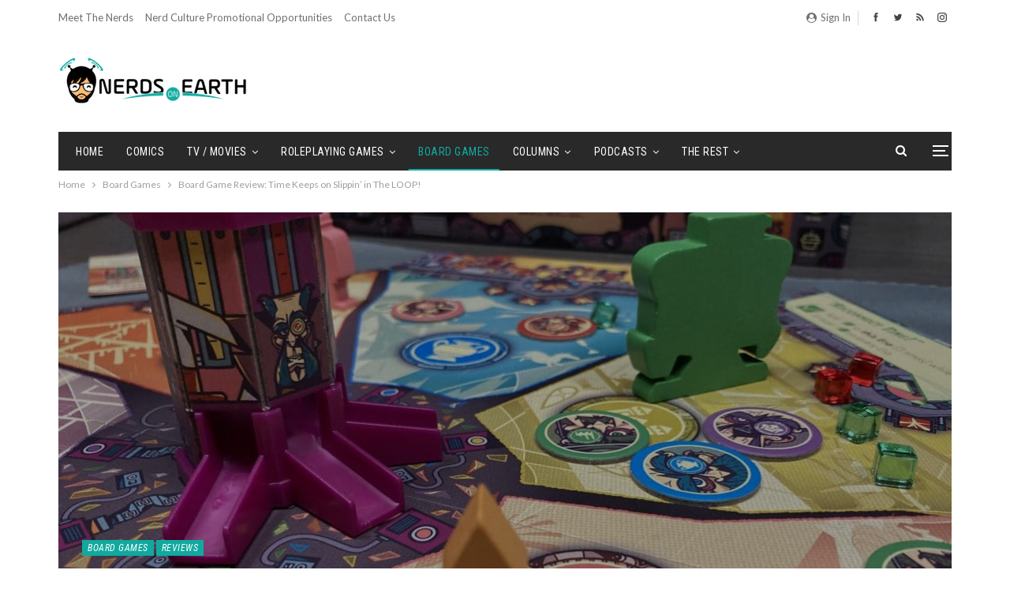

--- FILE ---
content_type: text/html; charset=UTF-8
request_url: https://nerdsonearth.com/2021/11/board-game-review-time-keeps-on-slippin-in-the-loop/
body_size: 27471
content:

	<!DOCTYPE html>
		<!--[if IE 8]>
	<html class="ie ie8" lang="en-US"> <![endif]-->
	<!--[if IE 9]>
	<html class="ie ie9" lang="en-US"> <![endif]-->
	<!--[if gt IE 9]><!-->
<html lang="en-US"> <!--<![endif]-->
	<head>
		<!-- Google Tag Manager -->
<script>(function(w,d,s,l,i){w[l]=w[l]||[];w[l].push({'gtm.start':
new Date().getTime(),event:'gtm.js'});var f=d.getElementsByTagName(s)[0],
j=d.createElement(s),dl=l!='dataLayer'?'&l='+l:'';j.async=true;j.src=
'https://www.googletagmanager.com/gtm.js?id='+i+dl;f.parentNode.insertBefore(j,f);
})(window,document,'script','dataLayer','GTM-5H68W7L');</script>
<!-- End Google Tag Manager -->



		<meta charset="UTF-8">
		<meta http-equiv="X-UA-Compatible" content="IE=edge">
		<meta name="viewport" content="width=device-width, initial-scale=1.0">
		<link rel="pingback" href="https://nerdsonearth.com/xmlrpc.php"/>

		<meta name='robots' content='max-image-preview:large' />
	<style>img:is([sizes="auto" i], [sizes^="auto," i]) { contain-intrinsic-size: 3000px 1500px }</style>
	
	<!-- This site is optimized with the Yoast SEO Premium plugin v14.1 - https://yoast.com/wordpress/plugins/seo/ -->
	<title>Board Game Review: Time Keeps on Slippin&#039; in The LOOP! - Nerds on Earth</title>
	<meta name="description" content="Abram reviews The LOOP board game, the time-traveling cooperative game by Pandasaurus! We talk about the components, the gameplay, and more!" />
	<meta name="robots" content="index, follow" />
	<meta name="googlebot" content="index, follow, max-snippet:-1, max-image-preview:large, max-video-preview:-1" />
	<meta name="bingbot" content="index, follow, max-snippet:-1, max-image-preview:large, max-video-preview:-1" />
	<link rel="canonical" href="https://nerdsonearth.com/2021/11/board-game-review-time-keeps-on-slippin-in-the-loop/" />
	<meta property="og:locale" content="en_US" />
	<meta property="og:type" content="article" />
	<meta property="og:title" content="Board Game Review: Time Keeps on Slippin&#039; in The LOOP! - Nerds on Earth" />
	<meta property="og:description" content="Abram reviews The LOOP board game, the time-traveling cooperative game by Pandasaurus! We talk about the components, the gameplay, and more!" />
	<meta property="og:url" content="https://nerdsonearth.com/2021/11/board-game-review-time-keeps-on-slippin-in-the-loop/" />
	<meta property="og:site_name" content="Nerds on Earth" />
	<meta property="article:publisher" content="http://facebook.com/nerdsonearth" />
	<meta property="article:published_time" content="2021-11-16T13:00:00+00:00" />
	<meta property="article:modified_time" content="2022-06-21T20:05:59+00:00" />
	<meta property="og:image" content="https://nerdsonearth.com/wp-content/uploads/2021/11/IMG_7305-scaled.jpg" />
	<meta property="og:image:width" content="2048" />
	<meta property="og:image:height" content="1536" />
	<meta name="twitter:card" content="summary" />
	<meta name="twitter:creator" content="@OrigamiGoblin" />
	<meta name="twitter:site" content="@nerdsonearth" />
	<script type="application/ld+json" class="yoast-schema-graph">{"@context":"https://schema.org","@graph":[{"@type":"WebSite","@id":"https://nerdsonearth.com/#website","url":"https://nerdsonearth.com/","name":"Nerds on Earth","description":"The best place on earth for nerds.","potentialAction":[{"@type":"SearchAction","target":"https://nerdsonearth.com/?s={search_term_string}","query-input":"required name=search_term_string"}],"inLanguage":"en-US"},{"@type":"ImageObject","@id":"https://nerdsonearth.com/2021/11/board-game-review-time-keeps-on-slippin-in-the-loop/#primaryimage","inLanguage":"en-US","url":"https://nerdsonearth.com/wp-content/uploads/2021/11/IMG_7305-scaled.jpg","width":2048,"height":1536,"caption":"The LOOP board game"},{"@type":"WebPage","@id":"https://nerdsonearth.com/2021/11/board-game-review-time-keeps-on-slippin-in-the-loop/#webpage","url":"https://nerdsonearth.com/2021/11/board-game-review-time-keeps-on-slippin-in-the-loop/","name":"Board Game Review: Time Keeps on Slippin' in The LOOP! - Nerds on Earth","isPartOf":{"@id":"https://nerdsonearth.com/#website"},"primaryImageOfPage":{"@id":"https://nerdsonearth.com/2021/11/board-game-review-time-keeps-on-slippin-in-the-loop/#primaryimage"},"datePublished":"2021-11-16T13:00:00+00:00","dateModified":"2022-06-21T20:05:59+00:00","author":{"@id":"https://nerdsonearth.com/#/schema/person/3731f50fc616a6793bd3f20cb2093df3"},"description":"Abram reviews The LOOP board game, the time-traveling cooperative game by Pandasaurus! We talk about the components, the gameplay, and more!","inLanguage":"en-US","potentialAction":[{"@type":"ReadAction","target":["https://nerdsonearth.com/2021/11/board-game-review-time-keeps-on-slippin-in-the-loop/"]}]},{"@type":["Person"],"@id":"https://nerdsonearth.com/#/schema/person/3731f50fc616a6793bd3f20cb2093df3","name":"Abram Towle","image":{"@type":"ImageObject","@id":"https://nerdsonearth.com/#personlogo","inLanguage":"en-US","url":"https://secure.gravatar.com/avatar/842a68c4ab52b0988a6ad9f94e12a7ad08cd8d9ddc9b3ad7fc81cf56cf7c2698?s=96&d=blank&r=pg","caption":"Abram Towle"},"description":"Foldable Gamemaster with an affinity for goblinoids. Bonafide Scythe enthusiast (the board game, not the farm implement). Enjoying visions of Tamriel while wading through unnecessarily mountainous piles of dice.","sameAs":["https://twitter.com/OrigamiGoblin"]}]}</script>
	<!-- / Yoast SEO Premium plugin. -->


<link rel='dns-prefetch' href='//fonts.googleapis.com' />
<script type="text/javascript">
/* <![CDATA[ */
window._wpemojiSettings = {"baseUrl":"https:\/\/s.w.org\/images\/core\/emoji\/16.0.1\/72x72\/","ext":".png","svgUrl":"https:\/\/s.w.org\/images\/core\/emoji\/16.0.1\/svg\/","svgExt":".svg","source":{"concatemoji":"https:\/\/nerdsonearth.com\/wp-includes\/js\/wp-emoji-release.min.js?ver=6.8.3"}};
/*! This file is auto-generated */
!function(s,n){var o,i,e;function c(e){try{var t={supportTests:e,timestamp:(new Date).valueOf()};sessionStorage.setItem(o,JSON.stringify(t))}catch(e){}}function p(e,t,n){e.clearRect(0,0,e.canvas.width,e.canvas.height),e.fillText(t,0,0);var t=new Uint32Array(e.getImageData(0,0,e.canvas.width,e.canvas.height).data),a=(e.clearRect(0,0,e.canvas.width,e.canvas.height),e.fillText(n,0,0),new Uint32Array(e.getImageData(0,0,e.canvas.width,e.canvas.height).data));return t.every(function(e,t){return e===a[t]})}function u(e,t){e.clearRect(0,0,e.canvas.width,e.canvas.height),e.fillText(t,0,0);for(var n=e.getImageData(16,16,1,1),a=0;a<n.data.length;a++)if(0!==n.data[a])return!1;return!0}function f(e,t,n,a){switch(t){case"flag":return n(e,"\ud83c\udff3\ufe0f\u200d\u26a7\ufe0f","\ud83c\udff3\ufe0f\u200b\u26a7\ufe0f")?!1:!n(e,"\ud83c\udde8\ud83c\uddf6","\ud83c\udde8\u200b\ud83c\uddf6")&&!n(e,"\ud83c\udff4\udb40\udc67\udb40\udc62\udb40\udc65\udb40\udc6e\udb40\udc67\udb40\udc7f","\ud83c\udff4\u200b\udb40\udc67\u200b\udb40\udc62\u200b\udb40\udc65\u200b\udb40\udc6e\u200b\udb40\udc67\u200b\udb40\udc7f");case"emoji":return!a(e,"\ud83e\udedf")}return!1}function g(e,t,n,a){var r="undefined"!=typeof WorkerGlobalScope&&self instanceof WorkerGlobalScope?new OffscreenCanvas(300,150):s.createElement("canvas"),o=r.getContext("2d",{willReadFrequently:!0}),i=(o.textBaseline="top",o.font="600 32px Arial",{});return e.forEach(function(e){i[e]=t(o,e,n,a)}),i}function t(e){var t=s.createElement("script");t.src=e,t.defer=!0,s.head.appendChild(t)}"undefined"!=typeof Promise&&(o="wpEmojiSettingsSupports",i=["flag","emoji"],n.supports={everything:!0,everythingExceptFlag:!0},e=new Promise(function(e){s.addEventListener("DOMContentLoaded",e,{once:!0})}),new Promise(function(t){var n=function(){try{var e=JSON.parse(sessionStorage.getItem(o));if("object"==typeof e&&"number"==typeof e.timestamp&&(new Date).valueOf()<e.timestamp+604800&&"object"==typeof e.supportTests)return e.supportTests}catch(e){}return null}();if(!n){if("undefined"!=typeof Worker&&"undefined"!=typeof OffscreenCanvas&&"undefined"!=typeof URL&&URL.createObjectURL&&"undefined"!=typeof Blob)try{var e="postMessage("+g.toString()+"("+[JSON.stringify(i),f.toString(),p.toString(),u.toString()].join(",")+"));",a=new Blob([e],{type:"text/javascript"}),r=new Worker(URL.createObjectURL(a),{name:"wpTestEmojiSupports"});return void(r.onmessage=function(e){c(n=e.data),r.terminate(),t(n)})}catch(e){}c(n=g(i,f,p,u))}t(n)}).then(function(e){for(var t in e)n.supports[t]=e[t],n.supports.everything=n.supports.everything&&n.supports[t],"flag"!==t&&(n.supports.everythingExceptFlag=n.supports.everythingExceptFlag&&n.supports[t]);n.supports.everythingExceptFlag=n.supports.everythingExceptFlag&&!n.supports.flag,n.DOMReady=!1,n.readyCallback=function(){n.DOMReady=!0}}).then(function(){return e}).then(function(){var e;n.supports.everything||(n.readyCallback(),(e=n.source||{}).concatemoji?t(e.concatemoji):e.wpemoji&&e.twemoji&&(t(e.twemoji),t(e.wpemoji)))}))}((window,document),window._wpemojiSettings);
/* ]]> */
</script>
<style id='wp-emoji-styles-inline-css' type='text/css'>

	img.wp-smiley, img.emoji {
		display: inline !important;
		border: none !important;
		box-shadow: none !important;
		height: 1em !important;
		width: 1em !important;
		margin: 0 0.07em !important;
		vertical-align: -0.1em !important;
		background: none !important;
		padding: 0 !important;
	}
</style>
<link rel='stylesheet' id='wp-block-library-css' href='https://nerdsonearth.com/wp-includes/css/dist/block-library/style.min.css?ver=6.8.3' type='text/css' media='all' />
<style id='classic-theme-styles-inline-css' type='text/css'>
/*! This file is auto-generated */
.wp-block-button__link{color:#fff;background-color:#32373c;border-radius:9999px;box-shadow:none;text-decoration:none;padding:calc(.667em + 2px) calc(1.333em + 2px);font-size:1.125em}.wp-block-file__button{background:#32373c;color:#fff;text-decoration:none}
</style>
<style id='powerpress-player-block-style-inline-css' type='text/css'>


</style>
<style id='global-styles-inline-css' type='text/css'>
:root{--wp--preset--aspect-ratio--square: 1;--wp--preset--aspect-ratio--4-3: 4/3;--wp--preset--aspect-ratio--3-4: 3/4;--wp--preset--aspect-ratio--3-2: 3/2;--wp--preset--aspect-ratio--2-3: 2/3;--wp--preset--aspect-ratio--16-9: 16/9;--wp--preset--aspect-ratio--9-16: 9/16;--wp--preset--color--black: #000000;--wp--preset--color--cyan-bluish-gray: #abb8c3;--wp--preset--color--white: #ffffff;--wp--preset--color--pale-pink: #f78da7;--wp--preset--color--vivid-red: #cf2e2e;--wp--preset--color--luminous-vivid-orange: #ff6900;--wp--preset--color--luminous-vivid-amber: #fcb900;--wp--preset--color--light-green-cyan: #7bdcb5;--wp--preset--color--vivid-green-cyan: #00d084;--wp--preset--color--pale-cyan-blue: #8ed1fc;--wp--preset--color--vivid-cyan-blue: #0693e3;--wp--preset--color--vivid-purple: #9b51e0;--wp--preset--gradient--vivid-cyan-blue-to-vivid-purple: linear-gradient(135deg,rgba(6,147,227,1) 0%,rgb(155,81,224) 100%);--wp--preset--gradient--light-green-cyan-to-vivid-green-cyan: linear-gradient(135deg,rgb(122,220,180) 0%,rgb(0,208,130) 100%);--wp--preset--gradient--luminous-vivid-amber-to-luminous-vivid-orange: linear-gradient(135deg,rgba(252,185,0,1) 0%,rgba(255,105,0,1) 100%);--wp--preset--gradient--luminous-vivid-orange-to-vivid-red: linear-gradient(135deg,rgba(255,105,0,1) 0%,rgb(207,46,46) 100%);--wp--preset--gradient--very-light-gray-to-cyan-bluish-gray: linear-gradient(135deg,rgb(238,238,238) 0%,rgb(169,184,195) 100%);--wp--preset--gradient--cool-to-warm-spectrum: linear-gradient(135deg,rgb(74,234,220) 0%,rgb(151,120,209) 20%,rgb(207,42,186) 40%,rgb(238,44,130) 60%,rgb(251,105,98) 80%,rgb(254,248,76) 100%);--wp--preset--gradient--blush-light-purple: linear-gradient(135deg,rgb(255,206,236) 0%,rgb(152,150,240) 100%);--wp--preset--gradient--blush-bordeaux: linear-gradient(135deg,rgb(254,205,165) 0%,rgb(254,45,45) 50%,rgb(107,0,62) 100%);--wp--preset--gradient--luminous-dusk: linear-gradient(135deg,rgb(255,203,112) 0%,rgb(199,81,192) 50%,rgb(65,88,208) 100%);--wp--preset--gradient--pale-ocean: linear-gradient(135deg,rgb(255,245,203) 0%,rgb(182,227,212) 50%,rgb(51,167,181) 100%);--wp--preset--gradient--electric-grass: linear-gradient(135deg,rgb(202,248,128) 0%,rgb(113,206,126) 100%);--wp--preset--gradient--midnight: linear-gradient(135deg,rgb(2,3,129) 0%,rgb(40,116,252) 100%);--wp--preset--font-size--small: 13px;--wp--preset--font-size--medium: 20px;--wp--preset--font-size--large: 36px;--wp--preset--font-size--x-large: 42px;--wp--preset--spacing--20: 0.44rem;--wp--preset--spacing--30: 0.67rem;--wp--preset--spacing--40: 1rem;--wp--preset--spacing--50: 1.5rem;--wp--preset--spacing--60: 2.25rem;--wp--preset--spacing--70: 3.38rem;--wp--preset--spacing--80: 5.06rem;--wp--preset--shadow--natural: 6px 6px 9px rgba(0, 0, 0, 0.2);--wp--preset--shadow--deep: 12px 12px 50px rgba(0, 0, 0, 0.4);--wp--preset--shadow--sharp: 6px 6px 0px rgba(0, 0, 0, 0.2);--wp--preset--shadow--outlined: 6px 6px 0px -3px rgba(255, 255, 255, 1), 6px 6px rgba(0, 0, 0, 1);--wp--preset--shadow--crisp: 6px 6px 0px rgba(0, 0, 0, 1);}:where(.is-layout-flex){gap: 0.5em;}:where(.is-layout-grid){gap: 0.5em;}body .is-layout-flex{display: flex;}.is-layout-flex{flex-wrap: wrap;align-items: center;}.is-layout-flex > :is(*, div){margin: 0;}body .is-layout-grid{display: grid;}.is-layout-grid > :is(*, div){margin: 0;}:where(.wp-block-columns.is-layout-flex){gap: 2em;}:where(.wp-block-columns.is-layout-grid){gap: 2em;}:where(.wp-block-post-template.is-layout-flex){gap: 1.25em;}:where(.wp-block-post-template.is-layout-grid){gap: 1.25em;}.has-black-color{color: var(--wp--preset--color--black) !important;}.has-cyan-bluish-gray-color{color: var(--wp--preset--color--cyan-bluish-gray) !important;}.has-white-color{color: var(--wp--preset--color--white) !important;}.has-pale-pink-color{color: var(--wp--preset--color--pale-pink) !important;}.has-vivid-red-color{color: var(--wp--preset--color--vivid-red) !important;}.has-luminous-vivid-orange-color{color: var(--wp--preset--color--luminous-vivid-orange) !important;}.has-luminous-vivid-amber-color{color: var(--wp--preset--color--luminous-vivid-amber) !important;}.has-light-green-cyan-color{color: var(--wp--preset--color--light-green-cyan) !important;}.has-vivid-green-cyan-color{color: var(--wp--preset--color--vivid-green-cyan) !important;}.has-pale-cyan-blue-color{color: var(--wp--preset--color--pale-cyan-blue) !important;}.has-vivid-cyan-blue-color{color: var(--wp--preset--color--vivid-cyan-blue) !important;}.has-vivid-purple-color{color: var(--wp--preset--color--vivid-purple) !important;}.has-black-background-color{background-color: var(--wp--preset--color--black) !important;}.has-cyan-bluish-gray-background-color{background-color: var(--wp--preset--color--cyan-bluish-gray) !important;}.has-white-background-color{background-color: var(--wp--preset--color--white) !important;}.has-pale-pink-background-color{background-color: var(--wp--preset--color--pale-pink) !important;}.has-vivid-red-background-color{background-color: var(--wp--preset--color--vivid-red) !important;}.has-luminous-vivid-orange-background-color{background-color: var(--wp--preset--color--luminous-vivid-orange) !important;}.has-luminous-vivid-amber-background-color{background-color: var(--wp--preset--color--luminous-vivid-amber) !important;}.has-light-green-cyan-background-color{background-color: var(--wp--preset--color--light-green-cyan) !important;}.has-vivid-green-cyan-background-color{background-color: var(--wp--preset--color--vivid-green-cyan) !important;}.has-pale-cyan-blue-background-color{background-color: var(--wp--preset--color--pale-cyan-blue) !important;}.has-vivid-cyan-blue-background-color{background-color: var(--wp--preset--color--vivid-cyan-blue) !important;}.has-vivid-purple-background-color{background-color: var(--wp--preset--color--vivid-purple) !important;}.has-black-border-color{border-color: var(--wp--preset--color--black) !important;}.has-cyan-bluish-gray-border-color{border-color: var(--wp--preset--color--cyan-bluish-gray) !important;}.has-white-border-color{border-color: var(--wp--preset--color--white) !important;}.has-pale-pink-border-color{border-color: var(--wp--preset--color--pale-pink) !important;}.has-vivid-red-border-color{border-color: var(--wp--preset--color--vivid-red) !important;}.has-luminous-vivid-orange-border-color{border-color: var(--wp--preset--color--luminous-vivid-orange) !important;}.has-luminous-vivid-amber-border-color{border-color: var(--wp--preset--color--luminous-vivid-amber) !important;}.has-light-green-cyan-border-color{border-color: var(--wp--preset--color--light-green-cyan) !important;}.has-vivid-green-cyan-border-color{border-color: var(--wp--preset--color--vivid-green-cyan) !important;}.has-pale-cyan-blue-border-color{border-color: var(--wp--preset--color--pale-cyan-blue) !important;}.has-vivid-cyan-blue-border-color{border-color: var(--wp--preset--color--vivid-cyan-blue) !important;}.has-vivid-purple-border-color{border-color: var(--wp--preset--color--vivid-purple) !important;}.has-vivid-cyan-blue-to-vivid-purple-gradient-background{background: var(--wp--preset--gradient--vivid-cyan-blue-to-vivid-purple) !important;}.has-light-green-cyan-to-vivid-green-cyan-gradient-background{background: var(--wp--preset--gradient--light-green-cyan-to-vivid-green-cyan) !important;}.has-luminous-vivid-amber-to-luminous-vivid-orange-gradient-background{background: var(--wp--preset--gradient--luminous-vivid-amber-to-luminous-vivid-orange) !important;}.has-luminous-vivid-orange-to-vivid-red-gradient-background{background: var(--wp--preset--gradient--luminous-vivid-orange-to-vivid-red) !important;}.has-very-light-gray-to-cyan-bluish-gray-gradient-background{background: var(--wp--preset--gradient--very-light-gray-to-cyan-bluish-gray) !important;}.has-cool-to-warm-spectrum-gradient-background{background: var(--wp--preset--gradient--cool-to-warm-spectrum) !important;}.has-blush-light-purple-gradient-background{background: var(--wp--preset--gradient--blush-light-purple) !important;}.has-blush-bordeaux-gradient-background{background: var(--wp--preset--gradient--blush-bordeaux) !important;}.has-luminous-dusk-gradient-background{background: var(--wp--preset--gradient--luminous-dusk) !important;}.has-pale-ocean-gradient-background{background: var(--wp--preset--gradient--pale-ocean) !important;}.has-electric-grass-gradient-background{background: var(--wp--preset--gradient--electric-grass) !important;}.has-midnight-gradient-background{background: var(--wp--preset--gradient--midnight) !important;}.has-small-font-size{font-size: var(--wp--preset--font-size--small) !important;}.has-medium-font-size{font-size: var(--wp--preset--font-size--medium) !important;}.has-large-font-size{font-size: var(--wp--preset--font-size--large) !important;}.has-x-large-font-size{font-size: var(--wp--preset--font-size--x-large) !important;}
:where(.wp-block-post-template.is-layout-flex){gap: 1.25em;}:where(.wp-block-post-template.is-layout-grid){gap: 1.25em;}
:where(.wp-block-columns.is-layout-flex){gap: 2em;}:where(.wp-block-columns.is-layout-grid){gap: 2em;}
:root :where(.wp-block-pullquote){font-size: 1.5em;line-height: 1.6;}
</style>
<link rel='stylesheet' id='contact-form-7-css' href='https://nerdsonearth.com/wp-content/plugins/contact-form-7/includes/css/styles.css?ver=6.1.4' type='text/css' media='all' />
<link rel='stylesheet' id='wp-components-css' href='https://nerdsonearth.com/wp-includes/css/dist/components/style.min.css?ver=6.8.3' type='text/css' media='all' />
<link rel='stylesheet' id='godaddy-styles-css' href='https://nerdsonearth.com/wp-content/mu-plugins/vendor/wpex/godaddy-launch/includes/Dependencies/GoDaddy/Styles/build/latest.css?ver=2.0.2' type='text/css' media='all' />
<link rel='stylesheet' id='better-framework-main-fonts-css' href='https://fonts.googleapis.com/css?family=Lato:400,400italic%7CRoboto+Condensed:700,400italic,400%7COpen+Sans:400%7CNoto+Sans:400&#038;display=swap' type='text/css' media='all' />
<script type="text/javascript" src="https://nerdsonearth.com/wp-includes/js/jquery/jquery.min.js?ver=3.7.1" id="jquery-core-js"></script>
<script type="text/javascript" src="https://nerdsonearth.com/wp-includes/js/jquery/jquery-migrate.min.js?ver=3.4.1" id="jquery-migrate-js"></script>
<!--[if lt IE 9]>
<script type="text/javascript" src="https://nerdsonearth.com/wp-content/themes/publisher_rename/includes/libs/better-framework/assets/js/html5shiv.min.js?ver=3.15.0" id="bf-html5shiv-js"></script>
<![endif]-->
<!--[if lt IE 9]>
<script type="text/javascript" src="https://nerdsonearth.com/wp-content/themes/publisher_rename/includes/libs/better-framework/assets/js/respond.min.js?ver=3.15.0" id="bf-respond-js"></script>
<![endif]-->
<link rel="https://api.w.org/" href="https://nerdsonearth.com/wp-json/" /><link rel="alternate" title="JSON" type="application/json" href="https://nerdsonearth.com/wp-json/wp/v2/posts/37377" /><link rel="EditURI" type="application/rsd+xml" title="RSD" href="https://nerdsonearth.com/xmlrpc.php?rsd" />
<meta name="generator" content="WordPress 6.8.3" />
<link rel='shortlink' href='https://nerdsonearth.com/?p=37377' />
<link rel="alternate" title="oEmbed (JSON)" type="application/json+oembed" href="https://nerdsonearth.com/wp-json/oembed/1.0/embed?url=https%3A%2F%2Fnerdsonearth.com%2F2021%2F11%2Fboard-game-review-time-keeps-on-slippin-in-the-loop%2F" />
<link rel="alternate" title="oEmbed (XML)" type="text/xml+oembed" href="https://nerdsonearth.com/wp-json/oembed/1.0/embed?url=https%3A%2F%2Fnerdsonearth.com%2F2021%2F11%2Fboard-game-review-time-keeps-on-slippin-in-the-loop%2F&#038;format=xml" />
            <script type="text/javascript"><!--
                                function powerpress_pinw(pinw_url){window.open(pinw_url, 'PowerPressPlayer','toolbar=0,status=0,resizable=1,width=460,height=320');	return false;}
                //-->

                // tabnab protection
                window.addEventListener('load', function () {
                    // make all links have rel="noopener noreferrer"
                    document.querySelectorAll('a[target="_blank"]').forEach(link => {
                        link.setAttribute('rel', 'noopener noreferrer');
                    });
                });
            </script>
            <meta name="description" content="Abram reviews The LOOP board game, the time-traveling cooperative game by Pandasaurus! We talk about the components, the gameplay, and more!">
<meta name="google-site-verification" content="PXT0mQp5-NmGPO_lh1sNtR7JVQgcSWaF3ApXToXV3AM" />

<script async='async'
src='https://www.googletagservices.com/tag/js/gpt.js'></script>
<script>
var googletag = googletag || {};
googletag.cmd = googletag.cmd || [];
</script>

<script>
googletag.cmd.push(function() {
  googletag.defineSlot('/21368408/nerdsonearth-com_300x250', [300,
250], 'div-gpt-ad-1531898278138-0').addService(googletag.pubads());
  googletag.defineSlot('/21368408/nerdsonearth-com_728x90', [728,
90], 'div-gpt-ad-1531898278138-1').addService(googletag.pubads());
  googletag.pubads().enableSingleRequest();
  googletag.enableServices();
});
</script>			<link rel="shortcut icon" href="https://nerdsonearth.com/wp-content/uploads/2018/05/nerds_head_tiny_menu_bar.png"><meta name="generator" content="Powered by WPBakery Page Builder - drag and drop page builder for WordPress."/>
<script type="application/ld+json">{
    "@context": "http://schema.org/",
    "@type": "Organization",
    "@id": "#organization",
    "logo": {
        "@type": "ImageObject",
        "url": "https://nerdsonearth.com/wp-content/uploads/2017/08/noe-logo-large.png"
    },
    "url": "https://nerdsonearth.com/",
    "name": "Nerds on Earth",
    "description": "The best place on earth for nerds."
}</script>
<script type="application/ld+json">{
    "@context": "http://schema.org/",
    "@type": "WebSite",
    "name": "Nerds on Earth",
    "alternateName": "The best place on earth for nerds.",
    "url": "https://nerdsonearth.com/"
}</script>
<script type="application/ld+json">{
    "@context": "http://schema.org/",
    "@type": "BlogPosting",
    "headline": "Board Game Review: Time Keeps on Slippin' in The LOOP!",
    "description": "Abram reviews The LOOP, the time-traveling cooperative game by Pandasaurus Games! Stop Dr. Faux form messing with time! We talk about the components, the gameplay, and everything in between.",
    "datePublished": "2021-11-16",
    "dateModified": "2022-06-21",
    "author": {
        "@type": "Person",
        "@id": "#person-AbramTowle",
        "name": "Abram Towle"
    },
    "image": "https://nerdsonearth.com/wp-content/uploads/2021/11/IMG_7305-scaled.jpg",
    "publisher": {
        "@id": "#organization"
    },
    "mainEntityOfPage": "https://nerdsonearth.com/2021/11/board-game-review-time-keeps-on-slippin-in-the-loop/"
}</script>
<link rel='stylesheet' id='bf-minifed-css-1' href='https://nerdsonearth.com/wp-content/bs-booster-cache/0e9cf7c025a92f050f4088c64280a51e.css' type='text/css' media='all' />
<link rel='stylesheet' id='7.11.0-1768680659' href='https://nerdsonearth.com/wp-content/bs-booster-cache/eae6ce208cb8dad762d783696e1d4185.css' type='text/css' media='all' />
<link rel="icon" href="https://nerdsonearth.com/wp-content/uploads/2018/04/cropped-nerds_head_thumb2-100x100.png" sizes="32x32" />
<link rel="icon" href="https://nerdsonearth.com/wp-content/uploads/2018/04/cropped-nerds_head_thumb2-300x300.png" sizes="192x192" />
<link rel="apple-touch-icon" href="https://nerdsonearth.com/wp-content/uploads/2018/04/cropped-nerds_head_thumb2-300x300.png" />
<meta name="msapplication-TileImage" content="https://nerdsonearth.com/wp-content/uploads/2018/04/cropped-nerds_head_thumb2-300x300.png" />
		<style type="text/css" id="wp-custom-css">
			/*Author: Adam SIms
Date: 5/10/18
Purpose: Removes Yellow background color and text color. Removes yello button colors. 
Changes the hover color of submenus to black */


/* This block of code changes the majority of post names and text to the NOE Logo Color */
.main-bg-color, .main-menu.menu .sub-menu li.current-menu-item:hover>a:hover, .main-menu.menu .better-custom-badge, .off-canvas-menu .menu .better-custom-badge, ul.sub-menu.bs-pretty-tabs-elements .mega-menu.mega-type-link .mega-links>li:hover>a, .widget.widget_nav_menu .menu .better-custom-badge, .widget.widget_nav_menu ul.menu li>a:hover, .widget.widget_nav_menu ul.menu li.current-menu-item>a, .rh-header .menu-container .resp-menu .better-custom-badge, .bs-popular-categories .bs-popular-term-item:hover .term-count, .widget.widget_tag_cloud .tagcloud a:hover, span.dropcap.dropcap-square, span.dropcap.dropcap-circle, .better-control-nav li a.better-active, .better-control-nav li:hover a, .main-menu.menu>li:hover>a:before, .main-menu.menu>li.current-menu-parent>a:before, .main-menu.menu>li.current-menu-item>a:before, .main-slider .better-control-nav li a.better-active, .main-slider .better-control-nav li:hover a, .site-footer.color-scheme-dark .footer-widgets .widget.widget_tag_cloud .tagcloud a:hover, .site-footer.color-scheme-dark .footer-widgets .widget.widget_nav_menu ul.menu li a:hover, .entry-terms.via a:hover, .entry-terms.source a:hover, .entry-terms.post-tags a:hover, .comment-respond #cancel-comment-reply-link, .better-newsticker .heading, .better-newsticker .control-nav span:hover, .listing-item-text-1:hover .term-badges.floated .term-badge a, .term-badges.floated a, .archive-title .term-badges span.term-badge a:hover, .post-tp-1-header .term-badges a:hover, .archive-title .term-badges a:hover, .listing-item-tb-2:hover .term-badges.floated .term-badge a, .btn-bs-pagination:hover, .btn-bs-pagination.hover, .btn-bs-pagination.bs-pagination-in-loading, .bs-slider-dots .bs-slider-active>.bts-bs-dots-btn, .listing-item-classic:hover a.read-more, .bs-loading>div, .pagination.bs-links-pagination a:hover, .footer-widgets .bs-popular-categories .bs-popular-term-item:hover .term-count, .footer-widgets .widget .better-control-nav li a:hover, .footer-widgets .widget .better-control-nav li a.better-active, .bs-slider-2-item .content-container a.read-more:hover, .bs-slider-3-item .content-container a.read-more:hover, .main-menu.menu .sub-menu li.current-menu-item:hover>a,  .bs-slider-2-item .term-badges.floated .term-badge a, .bs-slider-3-item .term-badges.floated .term-badge a, .listing-item-blog:hover a.read-more, .back-top, .site-header .shop-cart-container .cart-handler .cart-count, .site-header .shop-cart-container .cart-box:after, .single-attachment-content .return-to:hover .fa, .topbar .topbar-date, .ajax-search-results:after, .better-gallery .gallery-title .prev:hover, .better-gallery .gallery-title .next:hover, .comments-template-multiple .nav-tabs .active a:after, .comments-template-multiple .active .comments-count, .off-canvas-inner:after, .more-stories:before, .bs-push-noti .bs-push-noti-wrapper-icon, .post-count-badge.pcb-t1.pcb-s1, .bs-fpe.bs-fpe-t2 thead {
    background-color:#11a99f !important;
}
/*This block of code changes the hover over color change for sub menus to black instead of yellow*/
.main-menu.menu .sub-menu>li:hover>a {
	 background-color:#000000 !important;

}

/*This Block of Code Changes all Headers, Menus, and sub-menus text to the NOE Logo Color */
.main-color, .screen-reader-text:hover, .screen-reader-text:active, .screen-reader-text:focus, .widget.widget_nav_menu .menu .better-custom-badge, .widget.widget_recent_comments a:hover, .bs-popular-categories .bs-popular-term-item, .main-menu.menu .sub-menu li.current-menu-item>a, .bs-about .about-link a, .comment-list .comment-footer .comment-reply-link:hover, .comment-list li.bypostauthor>article>.comment-meta .comment-author a, .comment-list li.bypostauthor>article>.comment-meta .comment-author, .comment-list .comment-footer .comment-edit-link:hover, .comment-respond #cancel-comment-reply-link, span.dropcap.dropcap-square-outline, span.dropcap.dropcap-circle-outline, ul.bs-shortcode-list li:before, a:hover, .post-meta a:hover, .site-header .top-menu.menu>li:hover>a, .site-header .top-menu.menu .sub-menu>li:hover>a, .mega-menu.mega-type-link-list .mega-links>li>a:hover, .mega-menu.mega-type-link-list .mega-links>li:hover>a, .listing-item .post-footer .post-share:hover .share-handler, .listing-item-classic .title a:hover, .single-post-content>.post-author .pre-head a:hover, .single-post-content a, .single-page-simple-content a, .site-header .search-container:hover .search-handler, .site-header .shop-cart-container.open .cart-handler, .site-header .shop-cart-container:hover .cart-handler, .site-footer .copy-2 a:hover, .site-footer .copy-1 a:hover, ul.menu.footer-menu li>a:hover, .rh-header .menu-container .resp-menu li:hover>a, .listing-item-classic:hover .title a, .post-meta a:hover, .pagination.bs-numbered-pagination>span, .pagination.bs-numbered-pagination .wp-pagenavi a:hover, .pagination.bs-numbered-pagination .page-numbers:hover, .pagination.bs-numbered-pagination .wp-pagenavi .current, .pagination.bs-numbered-pagination .current, .listing-item-text-1:hover .title a, .listing-item-text-2:hover .title a, .listing-item-text-3:hover .title a, .listing-item-text-4:hover .title a, .bs-popular-categories .bs-popular-term-item:hover, .main-menu.menu>li:hover>a, .listing-mg-5-item:hover .title, .listing-item-tall:hover>.title, .bs-text a, .wpb_text_column a, .bf-breadcrumb .bf-breadcrumb-item a:hover span, .off-canvas-menu li.current-menu-item>a, .entry-content.off_canvas_footer-info a, .comment-list .comment-content em.needs-approve, .main-menu.menu>li.current-menu-parent>a, .main-menu.menu>li.current-menu-item>a, .archive-title .rss-link {
    color : #11a99f !important;
    
}


/*This block of code changes all buttons to have the NOE Logo Color*/
button, .btn, html input[type="button"], input[type="reset"], input[type="submit"], input[type="button"], .btn:focus, .btn:hover, button:focus, button:hover, html input[type="button"]:focus, html input[type="button"]:hover, input[type="reset"]:focus, input[type="reset"]:hover, input[type="submit"]:focus, input[type="submit"]:hover, input[type="button"]:focus, input[type="button"]:hover {
    background-color: #11a99f !important;
}
/*End of all code that changes Yellow Color */		</style>
		<script async='async'
src='https://www.googletagservices.com/tag/js/gpt.js'></script>

<script>
 var googletag = googletag || {};
 googletag.cmd = googletag.cmd || [];
</script>

<script>
 googletag.cmd.push(function() {
   googletag.defineSlot('/21368408/nerdsonearth-com_300x250', [300,
250], 'div-gpt-ad-1531898278138-0').addService(googletag.pubads());
   googletag.defineSlot('/21368408/nerdsonearth-com_728x90', [728,
90], 'div-gpt-ad-1531898278138-1').addService(googletag.pubads());
   googletag.pubads().enableSingleRequest();
   googletag.enableServices();
 });
</script><noscript><style> .wpb_animate_when_almost_visible { opacity: 1; }</style></noscript>	</head>

<body class="wp-singular post-template-default single single-post postid-37377 single-format-standard wp-theme-publisher_rename bs-theme bs-publisher bs-publisher-classic-magazine active-light-box ltr close-rh page-layout-2-col page-layout-2-col-right full-width active-sticky-sidebar main-menu-sticky-smart main-menu-boxed active-ajax-search single-prim-cat-8 single-cat-8 single-cat-189  bs-show-ha bs-show-ha-b wpb-js-composer js-comp-ver-6.7.0 vc_responsive bs-ll-a" dir="ltr">
<!-- Global site tag (gtag.js) - Google Analytics -->
<script async src="https://www.googletagmanager.com/gtag/js?id=UA-51291734-1"></script>
<script>




  window.dataLayer = window.dataLayer || [];
  function gtag(){dataLayer.push(arguments);}
  gtag('js', new Date());

  gtag('config', 'UA-51291734-1');
</script>
<!-- Google Tag Manager (noscript) -->
<noscript><iframe src="https://www.googletagmanager.com/ns.html?id=GTM-5H68W7L"
height="0" width="0" style="display:none;visibility:hidden"></iframe></noscript>
<!-- End Google Tag Manager (noscript) --><div class="off-canvas-overlay"></div>
<div class="off-canvas-container left skin-white">
	<div class="off-canvas-inner">
		<span class="canvas-close"><i></i></span>
					<div class="off-canvas-header">
									<div class="logo">

						<a href="https://nerdsonearth.com/">
							<img src="https://nerdsonearth.com/wp-content/uploads/2018/05/NoE-AMP-Logo-190x36.png"
							     alt="Nerds on Earth">
						</a>
					</div>
										<div class="site-name">Nerds on Earth</div>
									<div class="site-description">The best place on Earth for nerds. </div>
			</div>
						<div class="off-canvas-search">
				<form role="search" method="get" action="https://nerdsonearth.com">
					<input type="text" name="s" value=""
					       placeholder="Search...">
					<i class="fa fa-search"></i>
				</form>
			</div>
						<div class="off-canvas-menu">
				<div class="off-canvas-menu-fallback"></div>
			</div>
						<div class="off_canvas_footer">
				<div class="off_canvas_footer-info entry-content">
							<div  class="  better-studio-shortcode bsc-clearfix better-social-counter style-button colored in-4-col">
						<ul class="social-list bsc-clearfix"><li class="social-item facebook"><a href = "https://www.facebook.com/nerdsonearth" target = "_blank" > <i class="item-icon bsfi-facebook" ></i><span class="item-title" > Likes </span> </a> </li> <li class="social-item twitter"><a href = "https://twitter.com/nerdsonearth" target = "_blank" > <i class="item-icon bsfi-twitter" ></i><span class="item-title" > Followers </span> </a> </li> <li class="social-item rss"><a href = "https://nerdsonearth.com/feed/rss/" target = "_blank" > <i class="item-icon bsfi-rss" ></i><span class="item-title" > Subscribe </span> </a> </li> <li class="social-item instagram"><a href = "https://instagram.com/nerds_on_earth" target = "_blank" > <i class="item-icon bsfi-instagram" ></i><span class="item-title" > Followers </span> </a> </li> 			</ul>
		</div>
						</div>
			</div>
				</div>
</div>
		<div class="main-wrap content-main-wrap">
			<header id="header" class="site-header header-style-2 boxed" itemscope="itemscope" itemtype="https://schema.org/WPHeader">

		<section class="topbar topbar-style-1 hidden-xs hidden-xs">
	<div class="content-wrap">
		<div class="container">
			<div class="topbar-inner clearfix">

									<div class="section-links">
								<div  class="  better-studio-shortcode bsc-clearfix better-social-counter style-button not-colored in-4-col">
						<ul class="social-list bsc-clearfix"><li class="social-item facebook"><a href = "https://www.facebook.com/nerdsonearth" target = "_blank" > <i class="item-icon bsfi-facebook" ></i><span class="item-title" > Likes </span> </a> </li> <li class="social-item twitter"><a href = "https://twitter.com/nerdsonearth" target = "_blank" > <i class="item-icon bsfi-twitter" ></i><span class="item-title" > Followers </span> </a> </li> <li class="social-item rss"><a href = "https://nerdsonearth.com/feed/rss/" target = "_blank" > <i class="item-icon bsfi-rss" ></i><span class="item-title" > Subscribe </span> </a> </li> <li class="social-item instagram"><a href = "https://instagram.com/nerds_on_earth" target = "_blank" > <i class="item-icon bsfi-instagram" ></i><span class="item-title" > Followers </span> </a> </li> 			</ul>
		</div>
									<a class="topbar-sign-in behind-social"
							   data-toggle="modal" data-target="#bsLoginModal">
								<i class="fa fa-user-circle"></i> Sign in							</a>

							<div class="modal sign-in-modal fade" id="bsLoginModal" tabindex="-1" role="dialog"
							     style="display: none">
								<div class="modal-dialog" role="document">
									<div class="modal-content">
											<span class="close-modal" data-dismiss="modal" aria-label="Close"><i
														class="fa fa-close"></i></span>
										<div class="modal-body">
											<div id="form_30686_" class="bs-shortcode bs-login-shortcode ">
		<div class="bs-login bs-type-login"  style="display:none">

					<div class="bs-login-panel bs-login-sign-panel bs-current-login-panel">
								<form name="loginform"
				      action="https://nerdsonearth.com/wp-login.php" method="post">

					
					<div class="login-header">
						<span class="login-icon fa fa-user-circle main-color"></span>
						<p>Welcome, Login to your account.</p>
					</div>
					
					<div class="login-field login-username">
						<input type="text" name="log" id="form_30686_user_login" class="input"
						       value="" size="20"
						       placeholder="Username or Email..." required/>
					</div>

					<div class="login-field login-password">
						<input type="password" name="pwd" id="form_30686_user_pass"
						       class="input"
						       value="" size="20" placeholder="Password..."
						       required/>
					</div>

					<div hidden class="wpsec_captcha_wrapper">
            <div class="wpsec_captcha_image"></div>
            <label for="wpsec_captcha_answer">Type in the text displayed above</label>
            <input type="text" class="wpsec_captcha_answer" name="wpsec_captcha_answer" value=""/>
        </div>
					<div class="login-field">
						<a href="https://nerdsonearth.com/wp-login.php?action=lostpassword&redirect_to=https%3A%2F%2Fnerdsonearth.com%2F2021%2F11%2Fboard-game-review-time-keeps-on-slippin-in-the-loop%2F"
						   class="go-reset-panel">Forget password?</a>

													<span class="login-remember">
							<input class="remember-checkbox" name="rememberme" type="checkbox"
							       id="form_30686_rememberme"
							       value="forever"  />
							<label class="remember-label">Remember me</label>
						</span>
											</div>

							<div hidden class="wpsec_captcha_wrapper">
			<div class="wpsec_captcha_image"></div>
			<label for="wpsec_captcha_answer">
			Type in the text displayed above			</label>
			<input type="text" class="wpsec_captcha_answer" name="wpsec_captcha_answer" value=""/>
		</div>
		
					<div class="login-field login-submit">
						<input type="submit" name="wp-submit"
						       class="button-primary login-btn"
						       value="Log In"/>
						<input type="hidden" name="redirect_to" value="https://nerdsonearth.com/2021/11/board-game-review-time-keeps-on-slippin-in-the-loop/"/>
					</div>

									</form>
			</div>

			<div class="bs-login-panel bs-login-reset-panel">

				<span class="go-login-panel"><i
							class="fa fa-angle-left"></i> Sign in</span>

				<div class="bs-login-reset-panel-inner">
					<div class="login-header">
						<span class="login-icon fa fa-support"></span>
						<p>Recover your password.</p>
						<p>A password will be e-mailed to you.</p>
					</div>
										<form name="lostpasswordform" id="form_30686_lostpasswordform"
					      action="https://nerdsonearth.com/wp-login.php?action=lostpassword"
					      method="post">

						<div class="login-field reset-username">
							<input type="text" name="user_login" class="input" value=""
							       placeholder="Username or Email..."
							       required/>
						</div>

						
						<div class="login-field reset-submit">

							<input type="hidden" name="redirect_to" value=""/>
							<input type="submit" name="wp-submit" class="login-btn"
							       value="Send My Password"/>

						</div>
					</form>
				</div>
			</div>
			</div>
	</div>
										</div>
									</div>
								</div>
							</div>
												</div>
				
				<div class="section-menu">
						<div id="menu-top" class="menu top-menu-wrapper" role="navigation" itemscope="itemscope" itemtype="https://schema.org/SiteNavigationElement">
		<nav class="top-menu-container">

			<ul id="top-navigation" class="top-menu menu clearfix bsm-pure">
				<li id="menu-item-17777" class="menu-item menu-item-type-post_type menu-item-object-page better-anim-fade menu-item-17777"><a href="https://nerdsonearth.com/our-contributors-3/">Meet the Nerds</a></li>
<li id="menu-item-17712" class="menu-item menu-item-type-post_type menu-item-object-page better-anim-fade menu-item-17712"><a href="https://nerdsonearth.com/nerd-culture-promotional-opportunities/">Nerd Culture Promotional Opportunities</a></li>
<li id="menu-item-17551" class="menu-item menu-item-type-post_type menu-item-object-page better-anim-fade menu-item-17551"><a href="https://nerdsonearth.com/bs-contact-us/">Contact Us</a></li>
			</ul>

		</nav>
	</div>
				</div>
			</div>
		</div>
	</div>
</section>
		<div class="header-inner">
			<div class="content-wrap">
				<div class="container">
					<div class="row">
						<div class="row-height">
							<div class="logo-col col-xs-4">
								<div class="col-inside">
									<div id="site-branding" class="site-branding">
	<p  id="site-title" class="logo h1 img-logo">
	<a href="https://nerdsonearth.com/" itemprop="url" rel="home">
					<img id="site-logo" src="https://nerdsonearth.com/wp-content/uploads/2017/08/noe-logo-large.png"
			     alt="The best place on Earth for nerds."  />

			<span class="site-title">The best place on Earth for nerds. - The best place on earth for nerds.</span>
				</a>
</p>
</div><!-- .site-branding -->
								</div>
							</div>
															<div class="sidebar-col col-xs-8">
									<div class="col-inside">
										<aside id="sidebar" class="sidebar" role="complementary" itemscope="itemscope" itemtype="https://schema.org/WPSideBar">
											<div class="ncmtfsrbi ncmtfsrbi-pubadban ncmtfsrbi-show-desktop ncmtfsrbi-show-tablet-portrait ncmtfsrbi-show-tablet-landscape ncmtfsrbi-show-phone ncmtfsrbi-loc-header_aside_logo ncmtfsrbi-align-right ncmtfsrbi-column-1 ncmtfsrbi-clearfix no-bg-box-model"><div id="ncmtfsrbi-18985-1994532777" class="ncmtfsrbi-container ncmtfsrbi-type-custom_code " itemscope="" itemtype="https://schema.org/WPAdBlock" data-adid="18985" data-type="custom_code"><!-- /21368408/nerdsonearth-com_728x90 -->
<div id='div-gpt-ad-1531898278138-1' style='height:90px; width:728px;'>
<script>
googletag.cmd.push(function() {
googletag.display('div-gpt-ad-1531898278138-1'); });
</script>
</div></div></div>										</aside>
									</div>
								</div>
														</div>
					</div>
				</div>
			</div>
		</div>

		<div id="menu-main" class="menu main-menu-wrapper show-search-item show-off-canvas menu-actions-btn-width-2" role="navigation" itemscope="itemscope" itemtype="https://schema.org/SiteNavigationElement">
	<div class="main-menu-inner">
		<div class="content-wrap">
			<div class="container">

				<nav class="main-menu-container">
					<ul id="main-navigation" class="main-menu menu bsm-pure clearfix">
						<li id="menu-item-549" class="menu-item menu-item-type-custom menu-item-object-custom menu-item-home better-anim-fade menu-item-549"><a href="https://nerdsonearth.com">Home</a></li>
<li id="menu-item-17" class="menu-item menu-item-type-taxonomy menu-item-object-category menu-term-2 better-anim-fade menu-item-17"><a href="https://nerdsonearth.com/category/comics/">Comics</a></li>
<li id="menu-item-8121" class="menu-item menu-item-type-custom menu-item-object-custom menu-item-has-children better-anim-fade menu-item-8121"><a href="#">TV / Movies</a>
<ul class="sub-menu">
	<li id="menu-item-135" class="menu-item menu-item-type-taxonomy menu-item-object-category menu-term-35 better-anim-fade menu-item-135"><a href="https://nerdsonearth.com/category/movies/">Movies</a></li>
	<li id="menu-item-8127" class="menu-item menu-item-type-taxonomy menu-item-object-category menu-term-185 better-anim-fade menu-item-8127"><a href="https://nerdsonearth.com/category/starwars/">Star Wars</a></li>
	<li id="menu-item-79" class="menu-item menu-item-type-taxonomy menu-item-object-category menu-term-15 better-anim-fade menu-item-79"><a href="https://nerdsonearth.com/category/television/">Television</a></li>
	<li id="menu-item-8129" class="menu-item menu-item-type-taxonomy menu-item-object-category menu-term-399 better-anim-fade menu-item-8129"><a href="https://nerdsonearth.com/category/the-walking-dead/">The Walking Dead</a></li>
</ul>
</li>
<li id="menu-item-8126" class="menu-item menu-item-type-taxonomy menu-item-object-category menu-item-has-children menu-term-186 better-anim-fade menu-item-8126"><a href="https://nerdsonearth.com/category/roleplayinggames/">Roleplaying Games</a>
<ul class="sub-menu">
	<li id="menu-item-33556" class="menu-have-icon menu-icon-type-custom-icon menu-item menu-item-type-custom menu-item-object-custom better-anim-fade menu-item-33556"><a href="https://nerdsonearth.com/tag/tabletop-takeaways//"><i class="bf-icon bf-custom-icon "><img style="max-width:25px" src="https://nerdsonearth.com/wp-content/uploads/2019/12/d20-icon-22.png"></i><Strong>Tabletop Takeaways</strong>: Tips for Dungeon Masters with a Narrative Spin</a></li>
	<li id="menu-item-28163" class="menu-have-icon menu-icon-type-custom-icon menu-item menu-item-type-custom menu-item-object-custom better-anim-fade menu-item-28163"><a href="https://nerdsonearth.com/tag/staying-in-character/"><i class="bf-icon bf-custom-icon "><img style="max-width:25px" src="https://nerdsonearth.com/wp-content/uploads/2019/12/d20-icon-22.png"></i><Strong>Staying in Character</strong>: Character Builds for D&#038;D 5e, Pathfinder 2E, and Starfinder from Popular Culture</a></li>
	<li id="menu-item-14481" class="menu-have-icon menu-icon-type-custom-icon menu-item menu-item-type-custom menu-item-object-custom better-anim-fade menu-item-14481"><a href="https://nerdsonearth.com/tag/fantastic-fights/"><i class="bf-icon bf-custom-icon "><img style="max-width:25px" src="https://nerdsonearth.com/wp-content/uploads/2019/12/d20-icon-22.png"></i><Strong>Fantastic Fights</strong>: Encounter Ideas for D&#038;D 5e, Pathfinder, and Starfinder</a></li>
</ul>
</li>
<li id="menu-item-359" class="menu-item menu-item-type-taxonomy menu-item-object-category current-post-ancestor current-menu-parent current-post-parent menu-term-8 better-anim-fade menu-item-359"><a href="https://nerdsonearth.com/category/boardgames/">Board Games</a></li>
<li id="menu-item-25305" class="menu-item menu-item-type-custom menu-item-object-custom menu-item-has-children better-anim-fade menu-item-25305"><a href="https://nerdsonearth.com/our-contributors-3/">Columns</a>
<ul class="sub-menu">
	<li id="menu-item-25306" class="menu-item menu-item-type-custom menu-item-object-custom better-anim-fade menu-item-25306"><a href="https://nerdsonearth.com/tag/prodigal-nerd/"><strong>The Prodigal Nerd</strong><em> by Joseph Robinson</em>: Is it OK to be a casual nerd?</a></li>
	<li id="menu-item-25308" class="menu-item menu-item-type-custom menu-item-object-custom better-anim-fade menu-item-25308"><a href="https://nerdsonearth.com/tag/my-90s-life/"><strong>My 90s Life</strong><em> by Brandon Morgan</em>: Reading the Extreme comics of the 90s so you don&#8217;t have to!</a></li>
	<li id="menu-item-25310" class="menu-item menu-item-type-custom menu-item-object-custom better-anim-fade menu-item-25310"><a href="https://nerdsonearth.com/tag/scorescope/"><strong>Scorescope</strong><em> by Kerry Moore</em>: The musical soundtracks that brighten a nerd&#8217;s life.</a></li>
</ul>
</li>
<li id="menu-item-14134" class="menu-item menu-item-type-custom menu-item-object-custom menu-item-has-children better-anim-fade menu-item-14134"><a href="https://nerdsonearth.com/category/podcasts/">Podcasts</a>
<ul class="sub-menu">
	<li id="menu-item-14990" class="menu-item menu-item-type-custom menu-item-object-custom better-anim-fade menu-item-14990"><a href="https://nerdsonearth.com/tag/nerdy-jobs/"><strong>Nerdy Jobs</strong>: Interviews With Our Favorite Creators</a></li>
	<li id="menu-item-13000" class="menu-item menu-item-type-custom menu-item-object-custom better-anim-fade menu-item-13000"><a href="https://nerdsonearth.com/tag/the-drift/"><strong>The Drift</strong>: A Starfinder Podcast</a></li>
	<li id="menu-item-20202" class="menu-item menu-item-type-custom menu-item-object-custom better-anim-fade menu-item-20202"><a href="https://nerdsonearth.com/tag/fortunes-untold/"><strong>Fortunes Untold</strong>: A RPG Podcast</a></li>
	<li id="menu-item-14135" class="menu-item menu-item-type-custom menu-item-object-custom better-anim-fade menu-item-14135"><a href="https://nerdsonearth.com/tag/hall-fights/"><strong>Hall Fights</strong>: Marvel on Netflix</a></li>
</ul>
</li>
<li id="menu-item-8119" class="menu-item menu-item-type-custom menu-item-object-custom menu-item-has-children better-anim-fade menu-item-8119"><a href="#">The Rest</a>
<ul class="sub-menu">
	<li id="menu-item-8125" class="menu-item menu-item-type-taxonomy menu-item-object-category menu-term-57 better-anim-fade menu-item-8125"><a href="https://nerdsonearth.com/category/video-games/">Video Games</a></li>
	<li id="menu-item-8120" class="menu-item menu-item-type-taxonomy menu-item-object-category menu-term-278 better-anim-fade menu-item-8120"><a href="https://nerdsonearth.com/category/books/">Books</a></li>
	<li id="menu-item-2027" class="menu-item menu-item-type-taxonomy menu-item-object-category menu-term-3 better-anim-fade menu-item-2027"><a href="https://nerdsonearth.com/category/lists/">Lists of 7</a></li>
	<li id="menu-item-8124" class="menu-item menu-item-type-taxonomy menu-item-object-category menu-term-272 better-anim-fade menu-item-8124"><a href="https://nerdsonearth.com/category/toys/">Toys</a></li>
	<li id="menu-item-8122" class="menu-item menu-item-type-taxonomy menu-item-object-category menu-term-271 better-anim-fade menu-item-8122"><a href="https://nerdsonearth.com/category/anime/">Anime</a></li>
	<li id="menu-item-5443" class="menu-item menu-item-type-taxonomy menu-item-object-category menu-term-322 better-anim-fade menu-item-5443"><a href="https://nerdsonearth.com/category/cosplay/">Cosplay</a></li>
</ul>
</li>
					</ul><!-- #main-navigation -->
											<div class="menu-action-buttons width-2">
															<div class="off-canvas-menu-icon-container off-icon-left">
									<div class="off-canvas-menu-icon">
										<div class="off-canvas-menu-icon-el"></div>
									</div>
								</div>
																<div class="search-container close">
									<span class="search-handler"><i class="fa fa-search"></i></span>

									<div class="search-box clearfix">
										<form role="search" method="get" class="search-form clearfix" action="https://nerdsonearth.com">
	<input type="search" class="search-field"
	       placeholder="Search..."
	       value="" name="s"
	       title="Search for:"
	       autocomplete="off">
	<input type="submit" class="search-submit" value="Search">
</form><!-- .search-form -->
									</div>
								</div>
														</div>
										</nav><!-- .main-menu-container -->

			</div>
		</div>
	</div>
</div><!-- .menu -->
	</header><!-- .header -->
	<div class="rh-header clearfix light deferred-block-exclude">
		<div class="rh-container clearfix">

			<div class="menu-container close">
				<span class="menu-handler"><span class="lines"></span></span>
			</div><!-- .menu-container -->

			<div class="logo-container rh-img-logo">
				<a href="https://nerdsonearth.com/" itemprop="url" rel="home">
											<img src="https://nerdsonearth.com/wp-content/uploads/2018/05/NoE-AMP-Logo-190x36.png"
						     alt="Nerds on Earth"  />				</a>
			</div><!-- .logo-container -->
		</div><!-- .rh-container -->
	</div><!-- .rh-header -->
<nav role="navigation" aria-label="Breadcrumbs" class="bf-breadcrumb clearfix bc-top-style"><div class="container bf-breadcrumb-container"><ul class="bf-breadcrumb-items" itemscope itemtype="http://schema.org/BreadcrumbList"><meta name="numberOfItems" content="3" /><meta name="itemListOrder" content="Ascending" /><li itemprop="itemListElement" itemscope itemtype="http://schema.org/ListItem" class="bf-breadcrumb-item bf-breadcrumb-begin"><a itemprop="item" href="https://nerdsonearth.com" rel="home"><span itemprop="name">Home</span></a><meta itemprop="position" content="1" /></li><li itemprop="itemListElement" itemscope itemtype="http://schema.org/ListItem" class="bf-breadcrumb-item"><a itemprop="item" href="https://nerdsonearth.com/category/boardgames/" ><span itemprop="name">Board Games</span></a><meta itemprop="position" content="2" /></li><li itemprop="itemListElement" itemscope itemtype="http://schema.org/ListItem" class="bf-breadcrumb-item bf-breadcrumb-end"><span itemprop="name">Board Game Review: Time Keeps on Slippin&#8217; in The LOOP!</span><meta itemprop="item" content="https://nerdsonearth.com/2021/11/board-game-review-time-keeps-on-slippin-in-the-loop/"/><meta itemprop="position" content="3" /></li></ul></div></nav><div class="content-wrap">
		<main id="content" class="content-container">

		<div class="container layout-2-col layout-2-col-1 layout-right-sidebar layout-bc-before post-template-3">
						<div
					class="post-header post-tp-3-header bs-lazy wfi"  alt="The LOOP board game" title="Board Game Review: Time Keeps on Slippin&#8217; in The LOOP!" data-src="https://nerdsonearth.com/wp-content/uploads/2021/11/IMG_7305-1130x580.jpg">
				<div class="post-header-inner">
					<div class="post-header-title">
						<div class="term-badges floated"><span class="term-badge term-8"><a href="https://nerdsonearth.com/category/boardgames/">Board Games</a></span><span class="term-badge term-189"><a href="https://nerdsonearth.com/category/reviews/">Reviews</a></span></div>						<h1 class="single-post-title">
							<span class="post-title" itemprop="headline">Board Game Review: Time Keeps on Slippin&#8217; in The LOOP!</span>
						</h1>
						<div class="post-meta single-post-meta">
			<a href="https://nerdsonearth.com/author/abram/"
		   title="Browse Author Articles"
		   class="post-author-a post-author-avatar">
			<img alt=''  data-src='https://nerdsonearth.com/wp-content/uploads/2018/11/self.jpg-150x150.jpg' class='avatar avatar-26 photo avatar-default' height='26' width='26' /><span class="post-author-name">By <b>Abram Towle</b></span>		</a>
					<span class="time"><time class="post-published updated"
			                         datetime="2021-11-16T07:00:00-06:00">On <b>Nov 16, 2021</b></time></span>
						<span class="time"><time class="post-published updated"
			                         datetime="2022-06-21T15:05:59-05:00">Last updated <b>Jun 21, 2022</b></time></span>
			</div>
					</div>
				</div>
							</div>


			<div class="row main-section">
										<div class="col-sm-8 content-column">
							<div class="single-container">
								<article id="post-37377" class="post-37377 post type-post status-publish format-standard has-post-thumbnail  category-boardgames category-reviews tag-board-game-review tag-board-game-reviews tag-pandasaurus-games tag-seal-of-awesomeness tag-the-loop single-post-content">
											<div class="post-share single-post-share top-share clearfix style-4">
			<div class="post-share-btn-group">
							</div>
						<div class="share-handler-wrap ">
				<span class="share-handler post-share-btn rank-default">
					<i class="bf-icon  fa fa-share-alt"></i>						<b class="text">Share</b>
										</span>
				<span class="social-item twitter has-title"><a href="https://twitter.com/share?text=Board Game Review: Time Keeps on Slippin&#8217; in The LOOP! @nerdsonearth&url=https%3A%2F%2Fnerdsonearth.com%2F2021%2F11%2Fboard-game-review-time-keeps-on-slippin-in-the-loop%2F" target="_blank" rel="nofollow noreferrer" class="bs-button-el" onclick="window.open(this.href, 'share-twitter','left=50,top=50,width=600,height=320,toolbar=0'); return false;"><span class="icon"><i class="bf-icon fa fa-twitter"></i></span><span class="item-title">Twitter</span></a></span><span class="social-item reddit has-title"><a href="https://reddit.com/submit?url=https%3A%2F%2Fnerdsonearth.com%2F2021%2F11%2Fboard-game-review-time-keeps-on-slippin-in-the-loop%2F&title=Board Game Review: Time Keeps on Slippin&#8217; in The LOOP!" target="_blank" rel="nofollow noreferrer" class="bs-button-el" onclick="window.open(this.href, 'share-reddit','left=50,top=50,width=600,height=320,toolbar=0'); return false;"><span class="icon"><i class="bf-icon fa fa-reddit-alien"></i></span><span class="item-title">ReddIt</span></a></span><span class="social-item pinterest has-title"><a href="https://pinterest.com/pin/create/button/?url=https%3A%2F%2Fnerdsonearth.com%2F2021%2F11%2Fboard-game-review-time-keeps-on-slippin-in-the-loop%2F&media=https://nerdsonearth.com/wp-content/uploads/2021/11/IMG_7305-scaled.jpg&description=Board Game Review: Time Keeps on Slippin&#8217; in The LOOP!" target="_blank" rel="nofollow noreferrer" class="bs-button-el" onclick="window.open(this.href, 'share-pinterest','left=50,top=50,width=600,height=320,toolbar=0'); return false;"><span class="icon"><i class="bf-icon fa fa-pinterest"></i></span><span class="item-title">Pinterest</span></a></span><span class="social-item facebook has-title"><a href="https://www.facebook.com/sharer.php?u=https%3A%2F%2Fnerdsonearth.com%2F2021%2F11%2Fboard-game-review-time-keeps-on-slippin-in-the-loop%2F" target="_blank" rel="nofollow noreferrer" class="bs-button-el" onclick="window.open(this.href, 'share-facebook','left=50,top=50,width=600,height=320,toolbar=0'); return false;"><span class="icon"><i class="bf-icon fa fa-facebook"></i></span><span class="item-title">Facebook</span></a></span><span class="social-item email has-title"><a href="mailto:?subject=Board Game Review: Time Keeps on Slippin&#8217; in The LOOP!&body=https%3A%2F%2Fnerdsonearth.com%2F2021%2F11%2Fboard-game-review-time-keeps-on-slippin-in-the-loop%2F" target="_blank" rel="nofollow noreferrer" class="bs-button-el" onclick="window.open(this.href, 'share-email','left=50,top=50,width=600,height=320,toolbar=0'); return false;"><span class="icon"><i class="bf-icon fa fa-envelope-open"></i></span><span class="item-title">Email</span></a></span><span class="social-item print has-title"><a href="#" target="_blank" rel="nofollow noreferrer" class="bs-button-el" ><span class="icon"><i class="bf-icon fa fa-print"></i></span><span class="item-title">Print</span></a></span></div>		</div>
											<div class="entry-content clearfix single-post-content">
										
<p>Instead of watching the original Space Jam, now that I&#8217;ve put that earworm back into my mind, I think I&#8217;ll play another round of<strong> The LOOP!</strong> Designed by <a href="https://boardgamegeek.com/boardgamedesigner/75577/maxime-rambourg">Maxime Rambourg</a> and <a href="https://boardgamegeek.com/boardgamedesigner/72628/theo-riviere">Théo Rivière</a>, <strong>The LOOP</strong> enlists the help of the players as Time Agents trying to thwart the dastardly plans of Dr. Faux as he ravages across the eras of history.</p>


<div class="wp-block-image">
<figure class="alignright size-large is-resized"><a href="https://nerdsonearth.com/wp-content/uploads/2021/11/IMG_7308-scaled.jpg"><img fetchpriority="high" decoding="async" src="https://nerdsonearth.com/wp-content/uploads/2021/11/IMG_7308-768x1024.jpg" alt="The LOOP board game box" class="wp-image-37420" width="384" height="512" srcset="https://nerdsonearth.com/wp-content/uploads/2021/11/IMG_7308-768x1024.jpg 768w, https://nerdsonearth.com/wp-content/uploads/2021/11/IMG_7308-225x300.jpg 225w, https://nerdsonearth.com/wp-content/uploads/2021/11/IMG_7308-1152x1536.jpg 1152w, https://nerdsonearth.com/wp-content/uploads/2021/11/IMG_7308-scaled.jpg 1536w" sizes="(max-width: 384px) 100vw, 384px" /></a></figure></div>


<p>I&#8217;ll get into it with more detail later on, but the game&#8217;s namesake comes from the LOOP mechanic that players need to utilize to maximize their efforts against the doctor. What, you didn&#8217;t think Time Agents would have access to such advanced and powerful mechanisms? If Loki can have it, so can we!</p>



<p>Let&#8217;s take a look at this time-traveling, era-hopping game published by <strong><a href="https://pandasaurusgames.com/">Pandasaurus Games</a></strong>!</p>



<h2 class="wp-block-heading">The LOOP Gameplay</h2>



<p>The contents of the rulebook for <strong>The LOOP</strong> are written in a very comical and tongue-in-cheek fashion that reads like an Employee Orientation straight out of The Umbrella Academy. We&#8217;re Time Agents and we&#8217;ve been called into action!</p>



<p>Each turn, players will advance Faux&#8217;s plans, traverse through time-space to thwart his clones, and acquire artifacts. The goal in the base game is to complete four missions before time is upended by four Vortexes. Other variants of the game introduce other mechanics that twist and warp <strong>The LOOP</strong> to keep the challenge high.</p>



<p>Players take control of Time Agents, each with their own powers and abilities that will make the fight against Dr. Faux more manageable. They have a huge impact on the game, and trying to win with different combinations is a worthwhile endeavor to see if you&#8217;ve truly mastered time or not.</p>



<p>At the beginning of every turn, Dr. Faux creates some clones on the various Eras of the board. Then, a random Era is drawn, which will turn the Machine to be centralized there. The Machine is a nifty little &#8216;dice-tower&#8217; component that will cause Rift cubes to go into Faux&#8217;s Era or one of the two adjacent Eras. More Rift cubes are dropped depending on the number of Clones present in that Era, so Agents need to be constantly zipping around the board to get rid of them. </p>



<p>If too many Rift Cubes are on an Era, a Vortex occurs. This means that Agents can no longer complete the Mission associated with that Era. If a fourth Vortex is triggered, the game ends and Dr. Faux reigns supreme.</p>



<p>After the chaos of the Faux turn, it&#8217;s time for the Agent to shine. Each Agent takes their cards and plays them in whatever order they prefer. Some move the Agent around the board, others eradicate clones, and some create Energy cubes which power movement and the beloved LOOP effects. Cards that are played get exhausted (read: turned sideways), denoting that they&#8217;ve been depleted of power for this turn.</p>



<p>However, players can spend Energy cubes to recharge their cards and continue their turn! This is such an awesome mechanic because it allows the players to set-up complex turns to turn the tables on Dr. Faux in a big way. Watch out, however, because each time you LOOP in a turn causes the subsequent LOOP to cost more and more Energy. Time is fragile, y&#8217;all.</p>



<p>There&#8217;s a blend of deck-building that takes place as you gather more Artifacts for your deck over the course of the game. These are generally even more powerful than the base deck of cards, but you&#8217;re not going to see them many times during play. I&#8217;d call <strong>LOOP </strong>a lite-deckbuilder, since you really aren&#8217;t cycling through your deck and pruning its contents.</p>



<p>As the game nears the end, things increase in difficulty. Suddenly you&#8217;re dealing with more clones using the same number of actions. It can get really brutal, even in the base game, but I really enjoyed working with what I was given to try and produce the best possible outcome.</p>





<h2 class="wp-block-heading">Staking Our&nbsp;C.L.A.I.M. on The LOOP !</h2>



<h3 class="wp-block-heading"><img width="30" height="56" class="wp-image-37426" style="width: 30px;"  data-src="https://nerdsonearth.com/wp-content/uploads/2021/11/The-Loop-Icon.png" alt="The Loop Icon" srcset="https://nerdsonearth.com/wp-content/uploads/2021/11/The-Loop-Icon.png 324w, https://nerdsonearth.com/wp-content/uploads/2021/11/The-Loop-Icon-161x300.png 161w" sizes="(max-width: 30px) 100vw, 30px" />  Components</h3>



<p>Now the novel component in <strong>The LOOP</strong> is the Machine. It stands at the center of the board, practically taunting the table to guess where it&#8217;s going to turn next. And, I might add, it&#8217;s cleverly made of cardboard and two plastic pieces that is a minor feat in engineering to begin with.</p>



<p>Every Time Agent has its own BIG wooden meeple, custom-shaped to match the Agent. It&#8217;s super easy to distinguish the Agents from each other, both by shape and also by color, even from the opposite side of the table. Overall, the game has really great table presence and does its job to draw me in as a passerby.</p>



<p>The other worthwhile components are the cloth bag to store the Clones, and the semi-transparent Rift and Energy cubes. There is a lot happening on the board, and so it&#8217;s super important that players can manage the situation with Clones, cubes, and characters all vying for attention. I&#8217;m happy to report that the game feels like organized clutter; despite there being a lot of pieces grouped together, its intuitive to the mechanics of the game.</p>



<p>I know that seemed like a knock, but it really wasn&#8217;t. To put it differently, there is plenty of differentiation between the components that makes them stand out on their own merits and design.</p>



<h3 class="wp-block-heading"><img width="30" height="56" class="wp-image-37426" style="width: 30px;"  data-src="https://nerdsonearth.com/wp-content/uploads/2021/11/The-Loop-Icon.png" alt="The Loop Icon" srcset="https://nerdsonearth.com/wp-content/uploads/2021/11/The-Loop-Icon.png 324w, https://nerdsonearth.com/wp-content/uploads/2021/11/The-Loop-Icon-161x300.png 161w" sizes="(max-width: 30px) 100vw, 30px" />   Luck</h3>



<p>You can go into games of <strong>The LOOP</strong> with a general strategy, but prepare for that to be instantly changed after turn one. During every turn, players are confronted with a myriad of choices. Should we spend our efforts working towards the Missions? Or would it be better to get rid of the Clones? Or should I build up the Energy cubes to give us a handful of explosive turns all in a row?</p>



<p>The strategy of the game is 100% focused on being fluid to the board-state. You can&#8217;t get too comfortable with how things are going in the moment, because every time those Rift cubes dropped you will find yourself in a brand new situation. Certain Agents are better at doing certain things, so generally speaking you should be leveraging those abilities to align with their strengths.</p>



<p>Sometimes it&#8217;s even okay to completely abandon an Era momentarily. After all, you only need to complete four Missions to beat the base game, so you are able to let some of the Eras slide. This would be the moment where I&#8217;d say something quippy about needing to break a few eggs to make an omelet, but I don&#8217;t know how the eggs will keep when traveling between Eras.</p>


<div class="wp-block-image">
<figure class="aligncenter size-large is-resized"><a href="https://nerdsonearth.com/wp-content/uploads/2021/11/IMG_7303-scaled.jpg"><img loading="lazy" decoding="async" src="https://nerdsonearth.com/wp-content/uploads/2021/11/IMG_7303-1024x768.jpg" alt="The LOOP board game" class="wp-image-37413" width="768" height="576" srcset="https://nerdsonearth.com/wp-content/uploads/2021/11/IMG_7303-1024x768.jpg 1024w, https://nerdsonearth.com/wp-content/uploads/2021/11/IMG_7303-300x225.jpg 300w, https://nerdsonearth.com/wp-content/uploads/2021/11/IMG_7303-768x576.jpg 768w, https://nerdsonearth.com/wp-content/uploads/2021/11/IMG_7303-1536x1152.jpg 1536w, https://nerdsonearth.com/wp-content/uploads/2021/11/IMG_7303-scaled.jpg 2048w, https://nerdsonearth.com/wp-content/uploads/2021/11/IMG_7303-86x64.jpg 86w" sizes="auto, (max-width: 768px) 100vw, 768px" /></a><figcaption>The game gets more difficult with each new Cycle.</figcaption></figure></div>


<h3 class="wp-block-heading"><img width="30" height="56" class="wp-image-37426" style="width: 30px;"  data-src="https://nerdsonearth.com/wp-content/uploads/2021/11/The-Loop-Icon.png" alt="The Loop Icon" srcset="https://nerdsonearth.com/wp-content/uploads/2021/11/The-Loop-Icon.png 324w, https://nerdsonearth.com/wp-content/uploads/2021/11/The-Loop-Icon-161x300.png 161w" sizes="(max-width: 30px) 100vw, 30px" />    Aesthetics</h3>



<p>The design style of <strong>The LOOP</strong> is impressive. Simon Caruso did a really good job of translating the idea of a Time Agency by utilizing a combination of retro futurism and contemporary aesthetic. The general color palette evokes that imagery of something sort of antique, but also edgy and powerful. I dig it.</p>



<p>The whole thing kind of gives me a Saturday morning cartoons kind of vibe, like I would wake up and watch these Time Agents with lots of bright pops of color and anime-style intros. And whenever we talk about time travel, people always seem to lean heavily into the same general concepts of combining old tech with flashy bits. The Loki show did it, as did the Umbrella Academy, and countless others. It&#8217;s a style that I really enjoy and appreciate, like people in the 1950s imagining the future while still being semi-incapable of imagining technology looking anything different than what they currently had.</p>



<p>If I had one qualm about the aesthetics of <strong>The LOOP</strong>, it would be that there are a lot of different colors going on. Each Era has its own color, which is used on the board and the Clones. The Agents, then, also have their own colors which are similar to the colors used elsewhere in the game. Visually it can be a lot to manage at times. Luckily, there is plenty of iconography to help guide you through it all.</p>



<h3 class="wp-block-heading"><img width="30" height="56" class="wp-image-37426" style="width: 30px;"  data-src="https://nerdsonearth.com/wp-content/uploads/2021/11/The-Loop-Icon.png" alt="The Loop Icon" srcset="https://nerdsonearth.com/wp-content/uploads/2021/11/The-Loop-Icon.png 324w, https://nerdsonearth.com/wp-content/uploads/2021/11/The-Loop-Icon-161x300.png 161w" sizes="(max-width: 30px) 100vw, 30px" />   Interest</h3>



<p><strong>The LOOP</strong> is a fun game that constantly throws chaos right at your face. Bad stuff WILL happen, and the game is more about adapting to the ever-changing conditions and managing your resources in the most optimal way possible. </p>



<p>Fans of programming games, like <a href="https://boardgamegeek.com/boardgame/18/roborally">RoboRally</a>, will find a nice joy in <strong>The LOOP.</strong> Usually there is a set ordering pattern that makes the most sense, if the players are able to puzzle it out. It can lead to some analysis paralysis situations, but it honestly didn&#8217;t seem to drag the game along for us.</p>



<p>There are also some similarities to be made to the <a href="https://boardgamegeek.com/boardgame/233371/clank-space-deck-building-adventure">Clank!</a> series. This isn&#8217;t necessarily on the deck-building side, but more due to the randomness of the Rift cube mechanics. In Clank!, players sink their livelihoods into the bag filled with their Clank pieces, hoping that their cubes aren&#8217;t pulled. Likewise, <strong>The LOOP</strong> has players hoping that Faux stays away from Eras that they&#8217;re having trouble managing and that the cubes fall in their favor.</p>



<p>Because you&#8217;re managing the Eras, the clones, and the Rift cubes, you always get a very Pandemic feel to the whole thing. In that game, players are mitigating risk and accepting risk with every decision. In a similar way, players can anticipate the Faux cards in each Phase by knowing the odds of certain cards coming up. This can absolutely backfire, which is hilariously cruel.</p>



<p>To summarize: people who like to sequence or players who thrive on the opportunity to adapt in chaotic conditions will appreciate <strong>The LOOP</strong> for what it is. It&#8217;s a cooperative time-traveling game about having too much on your plate but eating what you can fit in your stomach.</p>


<div class="wp-block-image">
<figure class="aligncenter size-large"><a href="https://nerdsonearth.com/wp-content/uploads/2021/11/IMG_7305-scaled.jpg"><img loading="lazy" decoding="async" width="1024" height="768" src="https://nerdsonearth.com/wp-content/uploads/2021/11/IMG_7305-1024x768.jpg" alt="The LOOP board game" class="wp-image-37417" srcset="https://nerdsonearth.com/wp-content/uploads/2021/11/IMG_7305-1024x768.jpg 1024w, https://nerdsonearth.com/wp-content/uploads/2021/11/IMG_7305-300x225.jpg 300w, https://nerdsonearth.com/wp-content/uploads/2021/11/IMG_7305-768x576.jpg 768w, https://nerdsonearth.com/wp-content/uploads/2021/11/IMG_7305-1536x1152.jpg 1536w, https://nerdsonearth.com/wp-content/uploads/2021/11/IMG_7305-scaled.jpg 2048w, https://nerdsonearth.com/wp-content/uploads/2021/11/IMG_7305-86x64.jpg 86w" sizes="auto, (max-width: 1024px) 100vw, 1024px" /></a><figcaption>Drag Clones to their matching Eras to eliminate them from the game!</figcaption></figure></div>


<h3 class="wp-block-heading">  <img width="30" height="56" class="wp-image-37426" style="width: 30px;"  data-src="https://nerdsonearth.com/wp-content/uploads/2021/11/The-Loop-Icon.png" alt="The Loop Icon" srcset="https://nerdsonearth.com/wp-content/uploads/2021/11/The-Loop-Icon.png 324w, https://nerdsonearth.com/wp-content/uploads/2021/11/The-Loop-Icon-161x300.png 161w" sizes="(max-width: 30px) 100vw, 30px" />   Mood</h3>



<p>I&#8217;ve already sort of alluded to the Mood and theme of <strong>The LOOP</strong> over the course of this review. Like how the LOOP mechanic really makes you feel like an all-powerful Time Agent who&#8217;s bending time and completely get away with it. Can I really do all of this in a single turn? It feels broken! And that&#8217;s exactly how it should feel.</p>



<p>Every time Dr. Faux took a turn, we were on pins and needles because we knew the gaps in our plan. We knew that we couldn&#8217;t afford to have certain Eras pop up or that we&#8217;d be very limited on Energy cubes. Basically, we always wanted a break but the game doesn&#8217;t afford you that luxury. The cubes keep dropping and you just need to keep fighting the good fight.</p>



<p>I know that some people out there will be turned off by the randomness of the game. But that&#8217;s exactly what time is like! You can anticipate future events but you can&#8217;t ever know for sure what&#8217;s going to happen. You can only prepare and plan to a certain point before handing it over to fate. And I think that idea is captured in <strong>The LOOP</strong>. Let the cubes fall where they may, and then you have a job to do. Time is at stake!</p>



<h2 class="wp-block-heading"> The LOOP: Play it Again, and Again, and Again&#8230;</h2>


<div class="wp-block-image">
<figure class="alignright size-large is-resized"><a href="https://nerdsonearth.com/wp-content/uploads/2022/06/NoE-Seal-of-Awesomeness.png"><img loading="lazy" decoding="async" src="https://nerdsonearth.com/wp-content/uploads/2022/06/NoE-Seal-of-Awesomeness-1024x1024.png" alt="Nerds on Earth logo with 'Deal with It' sunglasses. Text inside the seal reads &quot;Nerds on Earth Seal of Awesomeness&quot;." class="wp-image-38689" width="256" height="256" srcset="https://nerdsonearth.com/wp-content/uploads/2022/06/NoE-Seal-of-Awesomeness-1024x1024.png 1024w, https://nerdsonearth.com/wp-content/uploads/2022/06/NoE-Seal-of-Awesomeness-300x300.png 300w, https://nerdsonearth.com/wp-content/uploads/2022/06/NoE-Seal-of-Awesomeness-150x150.png 150w, https://nerdsonearth.com/wp-content/uploads/2022/06/NoE-Seal-of-Awesomeness-768x768.png 768w, https://nerdsonearth.com/wp-content/uploads/2022/06/NoE-Seal-of-Awesomeness.png 1182w" sizes="auto, (max-width: 256px) 100vw, 256px" /></a></figure></div>


<p>There are so many different ways to play <strong>The LOOP</strong>, and I&#8217;m looking forward to getting through them all. On top of that, each one also has different setups so that you can scale the game to your desired difficulty. If you play your cards right, you might do better than just Employee of the Month; you&#8217;ll be Employee of Eternity!</p>



<p>There&#8217;s so much to like in <strong>The LOOP,</strong> that I have to stamp it with the <strong>Nerds on Earth Seal of Awesomeness</strong>. It&#8217;s a worthy challenge for cooperative game lovers anywhere, and it&#8217;s a brain-burning puzzle game if you choose to play it solo. With plenty of ways to setup the game, try out different Agents, and vary the difficulty, you&#8217;ll wish you had some Clones of your own to play it even more.</p>



<p>You can pick up a copy of <strong><strong>The LOOP</strong> </strong>through <a href="https://pandasaurusgames.com/products/the-loop">Pandasaurus Games directly</a><a href="https://stonemaiergames.com/games/rolling-realms/">,</a> or look for it on the shelves of your Friendly Local Game Store (FLGS)!</p>



<hr class="wp-block-separator has-css-opacity"/>



<p><em>Disclaimer: Nerds on Earth was provided a copy of The LOOP from Pandasaurus Games in exchange for an honest review.</em></p>
									</div>
										<div class="entry-terms post-tags clearfix ">
		<span class="terms-label"><i class="fa fa-tags"></i></span>
		<a href="https://nerdsonearth.com/tag/board-game-review/" rel="tag">board game review</a><a href="https://nerdsonearth.com/tag/board-game-reviews/" rel="tag">board game reviews</a><a href="https://nerdsonearth.com/tag/pandasaurus-games/" rel="tag">Pandasaurus Games</a><a href="https://nerdsonearth.com/tag/seal-of-awesomeness/" rel="tag">Seal of Awesomeness</a><a href="https://nerdsonearth.com/tag/the-loop/" rel="tag">The LOOP</a>	</div>
		<div class="post-share single-post-share bottom-share clearfix style-10">
			<div class="post-share-btn-group">
							</div>
						<div class="share-handler-wrap ">
				<span class="share-handler post-share-btn rank-default">
					<i class="bf-icon  fa fa-share-alt"></i>						<b class="text">Share</b>
										</span>
				<span class="social-item twitter"><a href="https://twitter.com/share?text=Board Game Review: Time Keeps on Slippin&#8217; in The LOOP! @nerdsonearth&url=https%3A%2F%2Fnerdsonearth.com%2F2021%2F11%2Fboard-game-review-time-keeps-on-slippin-in-the-loop%2F" target="_blank" rel="nofollow noreferrer" class="bs-button-el" onclick="window.open(this.href, 'share-twitter','left=50,top=50,width=600,height=320,toolbar=0'); return false;"><span class="icon"><i class="bf-icon fa fa-twitter"></i></span></a></span><span class="social-item reddit"><a href="https://reddit.com/submit?url=https%3A%2F%2Fnerdsonearth.com%2F2021%2F11%2Fboard-game-review-time-keeps-on-slippin-in-the-loop%2F&title=Board Game Review: Time Keeps on Slippin&#8217; in The LOOP!" target="_blank" rel="nofollow noreferrer" class="bs-button-el" onclick="window.open(this.href, 'share-reddit','left=50,top=50,width=600,height=320,toolbar=0'); return false;"><span class="icon"><i class="bf-icon fa fa-reddit-alien"></i></span></a></span><span class="social-item pinterest"><a href="https://pinterest.com/pin/create/button/?url=https%3A%2F%2Fnerdsonearth.com%2F2021%2F11%2Fboard-game-review-time-keeps-on-slippin-in-the-loop%2F&media=https://nerdsonearth.com/wp-content/uploads/2021/11/IMG_7305-scaled.jpg&description=Board Game Review: Time Keeps on Slippin&#8217; in The LOOP!" target="_blank" rel="nofollow noreferrer" class="bs-button-el" onclick="window.open(this.href, 'share-pinterest','left=50,top=50,width=600,height=320,toolbar=0'); return false;"><span class="icon"><i class="bf-icon fa fa-pinterest"></i></span></a></span><span class="social-item facebook"><a href="https://www.facebook.com/sharer.php?u=https%3A%2F%2Fnerdsonearth.com%2F2021%2F11%2Fboard-game-review-time-keeps-on-slippin-in-the-loop%2F" target="_blank" rel="nofollow noreferrer" class="bs-button-el" onclick="window.open(this.href, 'share-facebook','left=50,top=50,width=600,height=320,toolbar=0'); return false;"><span class="icon"><i class="bf-icon fa fa-facebook"></i></span></a></span><span class="social-item email"><a href="mailto:?subject=Board Game Review: Time Keeps on Slippin&#8217; in The LOOP!&body=https%3A%2F%2Fnerdsonearth.com%2F2021%2F11%2Fboard-game-review-time-keeps-on-slippin-in-the-loop%2F" target="_blank" rel="nofollow noreferrer" class="bs-button-el" onclick="window.open(this.href, 'share-email','left=50,top=50,width=600,height=320,toolbar=0'); return false;"><span class="icon"><i class="bf-icon fa fa-envelope-open"></i></span></a></span><span class="social-item print"><a href="#" target="_blank" rel="nofollow noreferrer" class="bs-button-el" ><span class="icon"><i class="bf-icon fa fa-print"></i></span></a></span></div>		</div>
										</article>
								<section class="post-author clearfix">
		<a href="https://nerdsonearth.com/author/abram/"
	   title="Browse Author Articles">
		<span class="post-author-avatar" itemprop="image"><img alt=''  data-src='https://nerdsonearth.com/wp-content/uploads/2018/11/self.jpg-150x150.jpg' class='avatar avatar-80 photo avatar-default' height='80' width='80' /></span>
	</a>

	<div class="author-title heading-typo">
		<a class="post-author-url" href="https://nerdsonearth.com/author/abram/"><span class="post-author-name">Abram Towle</span></a>

		
			</div>

	<div class="author-links">
				<ul class="author-social-icons">
							<li class="social-item twitter">
					<a href="https://twitter.com/origamigoblin?lang=en"
					   target="_blank"
					   rel="nofollow noreferrer"><i class="fa fa-twitter"></i></a>
				</li>
								<li class="social-item site">
					<a href="https://gamemilwaukee.com"
					   target="_blank"
					   rel="nofollow noreferrer"><i class="fa fa-globe"></i></a>
				</li>
						</ul>
			</div>

	<div class="post-author-bio" itemprop="description">
		<p>Foldable Gamemaster with an affinity for goblinoids. Bonafide Scythe enthusiast (the board game, not the farm implement). Enjoying visions of Tamriel while wading through unnecessarily mountainous piles of dice.</p>
	</div>

</section>
	<section class="next-prev-post clearfix">

					<div class="prev-post">
				<p class="pre-title heading-typo"><i
							class="fa fa-arrow-left"></i> Prev Post				</p>
				<p class="title heading-typo"><a href="https://nerdsonearth.com/2021/11/marvel-strike-force-alliance-recruiting/" rel="prev">Marvel Strike Force Alliance Recruiting!</a></p>
			</div>
		
					<div class="next-post">
				<p class="pre-title heading-typo">Next Post <i
							class="fa fa-arrow-right"></i></p>
				<p class="title heading-typo"><a href="https://nerdsonearth.com/2021/11/comic-cover-conjecture-guessing-the-story-of-defenders-33/" rel="next">COMIC COVER CONJECTURE: Guessing the Story of Defenders #33</a></p>
			</div>
		
	</section>
							</div>
							<div class="post-related">

	<div class="section-heading sh-t1 sh-s1 multi-tab">

					<a href="#relatedposts_2088449481_1" class="main-link active"
			   data-toggle="tab">
				<span
						class="h-text related-posts-heading">You might also like</span>
			</a>
			<a href="#relatedposts_2088449481_2" class="other-link" data-toggle="tab"
			   data-deferred-event="shown.bs.tab"
			   data-deferred-init="relatedposts_2088449481_2">
				<span
						class="h-text related-posts-heading">More from author</span>
			</a>
		
	</div>

		<div class="tab-content">
		<div class="tab-pane bs-tab-anim bs-tab-animated active"
		     id="relatedposts_2088449481_1">
			
					<div class="bs-pagination-wrapper main-term-none next_prev ">
			<div class="listing listing-thumbnail listing-tb-2 clearfix  scolumns-3 simple-grid include-last-mobile">
	<div  class="post-41607 type-post format-standard has-post-thumbnail   listing-item listing-item-thumbnail listing-item-tb-2 main-term-8">
<div class="item-inner clearfix">
			<div class="featured featured-type-featured-image">
			<div class="term-badges floated"><span class="term-badge term-8"><a href="https://nerdsonearth.com/category/boardgames/">Board Games</a></span></div>			<a  alt="Flashback Lucy board game" title="Things Get Spooky with the Flashback: Lucy Board Game by Scorpion Masqué" data-src="https://nerdsonearth.com/wp-content/uploads/2024/05/IMG_4354-210x136.jpg" data-bs-srcset="{&quot;baseurl&quot;:&quot;https:\/\/nerdsonearth.com\/wp-content\/uploads\/2024\/05\/&quot;,&quot;sizes&quot;:{&quot;86&quot;:&quot;IMG_4354-86x64.jpg&quot;,&quot;210&quot;:&quot;IMG_4354-210x136.jpg&quot;,&quot;279&quot;:&quot;IMG_4354-279x220.jpg&quot;,&quot;357&quot;:&quot;IMG_4354-357x210.jpg&quot;,&quot;750&quot;:&quot;IMG_4354-750x430.jpg&quot;,&quot;2560&quot;:&quot;IMG_4354-scaled.jpg&quot;}}"					class="img-holder" href="https://nerdsonearth.com/2024/05/things-get-spooky-with-the-flashback-lucy-board-game-by-scorpion-masque/"></a>
					</div>
	<p class="title">	<a class="post-url" href="https://nerdsonearth.com/2024/05/things-get-spooky-with-the-flashback-lucy-board-game-by-scorpion-masque/" title="Things Get Spooky with the Flashback: Lucy Board Game by Scorpion Masqué">
			<span class="post-title">
				Things Get Spooky with the Flashback: Lucy Board Game by Scorpion Masqué			</span>
	</a>
	</p></div>
</div >
<div  class="post-41594 type-post format-standard has-post-thumbnail   listing-item listing-item-thumbnail listing-item-tb-2 main-term-8">
<div class="item-inner clearfix">
			<div class="featured featured-type-featured-image">
			<div class="term-badges floated"><span class="term-badge term-8"><a href="https://nerdsonearth.com/category/boardgames/">Board Games</a></span></div>			<a  alt="Evil Corp board game" title="All Hail the Corporate Overlords with the Evil Corp Board Game by La Boîte de Jeu!" data-src="https://nerdsonearth.com/wp-content/uploads/2024/05/IMG_4318-210x136.jpg" data-bs-srcset="{&quot;baseurl&quot;:&quot;https:\/\/nerdsonearth.com\/wp-content\/uploads\/2024\/05\/&quot;,&quot;sizes&quot;:{&quot;86&quot;:&quot;IMG_4318-86x64.jpg&quot;,&quot;210&quot;:&quot;IMG_4318-210x136.jpg&quot;,&quot;279&quot;:&quot;IMG_4318-279x220.jpg&quot;,&quot;357&quot;:&quot;IMG_4318-357x210.jpg&quot;,&quot;750&quot;:&quot;IMG_4318-750x430.jpg&quot;,&quot;2560&quot;:&quot;IMG_4318-scaled.jpg&quot;}}"					class="img-holder" href="https://nerdsonearth.com/2024/05/all-hail-the-corporate-overlords-with-the-evil-corp-board-game-by-la-boite-de-jeu/"></a>
					</div>
	<p class="title">	<a class="post-url" href="https://nerdsonearth.com/2024/05/all-hail-the-corporate-overlords-with-the-evil-corp-board-game-by-la-boite-de-jeu/" title="All Hail the Corporate Overlords with the Evil Corp Board Game by La Boîte de Jeu!">
			<span class="post-title">
				All Hail the Corporate Overlords with the Evil Corp Board Game by La Boîte de Jeu!			</span>
	</a>
	</p></div>
</div >
<div  class="post-41582 type-post format-standard has-post-thumbnail   listing-item listing-item-thumbnail listing-item-tb-2 main-term-8">
<div class="item-inner clearfix">
			<div class="featured featured-type-featured-image">
			<div class="term-badges floated"><span class="term-badge term-8"><a href="https://nerdsonearth.com/category/boardgames/">Board Games</a></span></div>			<a  alt="Prosperitea board game" title="It&#8217;s Tea Time with the Prosperitea Board Game by Mentha Designs!" data-src="https://nerdsonearth.com/wp-content/uploads/2024/05/IMG_4314-210x136.jpg" data-bs-srcset="{&quot;baseurl&quot;:&quot;https:\/\/nerdsonearth.com\/wp-content\/uploads\/2024\/05\/&quot;,&quot;sizes&quot;:{&quot;86&quot;:&quot;IMG_4314-86x64.jpg&quot;,&quot;210&quot;:&quot;IMG_4314-210x136.jpg&quot;,&quot;279&quot;:&quot;IMG_4314-279x220.jpg&quot;,&quot;357&quot;:&quot;IMG_4314-357x210.jpg&quot;,&quot;750&quot;:&quot;IMG_4314-750x430.jpg&quot;,&quot;2560&quot;:&quot;IMG_4314-scaled.jpg&quot;}}"					class="img-holder" href="https://nerdsonearth.com/2024/05/its-tea-time-with-the-prosperitea-board-game-by-mentha-designs/"></a>
					</div>
	<p class="title">	<a class="post-url" href="https://nerdsonearth.com/2024/05/its-tea-time-with-the-prosperitea-board-game-by-mentha-designs/" title="It&#8217;s Tea Time with the Prosperitea Board Game by Mentha Designs!">
			<span class="post-title">
				It&#8217;s Tea Time with the Prosperitea Board Game by Mentha Designs!			</span>
	</a>
	</p></div>
</div >
<div  class="post-41562 type-post format-standard has-post-thumbnail   listing-item listing-item-thumbnail listing-item-tb-2 main-term-8">
<div class="item-inner clearfix">
			<div class="featured featured-type-featured-image">
			<div class="term-badges floated"><span class="term-badge term-8"><a href="https://nerdsonearth.com/category/boardgames/">Board Games</a></span></div>			<a  alt="Garden Getaway Board Game" title="It&#8217;s Time to Feast with the Garden Getaway Board Game by Gigamic!" data-src="https://nerdsonearth.com/wp-content/uploads/2024/05/IMG_4308-210x136.jpg" data-bs-srcset="{&quot;baseurl&quot;:&quot;https:\/\/nerdsonearth.com\/wp-content\/uploads\/2024\/05\/&quot;,&quot;sizes&quot;:{&quot;86&quot;:&quot;IMG_4308-86x64.jpg&quot;,&quot;210&quot;:&quot;IMG_4308-210x136.jpg&quot;,&quot;279&quot;:&quot;IMG_4308-279x220.jpg&quot;,&quot;357&quot;:&quot;IMG_4308-357x210.jpg&quot;,&quot;750&quot;:&quot;IMG_4308-750x430.jpg&quot;,&quot;2560&quot;:&quot;IMG_4308-scaled.jpg&quot;}}"					class="img-holder" href="https://nerdsonearth.com/2024/05/its-time-to-feast-with-the-garden-getaway-board-game-by-gigamic/"></a>
					</div>
	<p class="title">	<a class="post-url" href="https://nerdsonearth.com/2024/05/its-time-to-feast-with-the-garden-getaway-board-game-by-gigamic/" title="It&#8217;s Time to Feast with the Garden Getaway Board Game by Gigamic!">
			<span class="post-title">
				It&#8217;s Time to Feast with the Garden Getaway Board Game by Gigamic!			</span>
	</a>
	</p></div>
</div >
	</div>
	
	</div><div class="bs-pagination bs-ajax-pagination next_prev main-term-none clearfix">
			<script>var bs_ajax_paginate_1569025867 = '{"query":{"paginate":"next_prev","count":4,"post_type":"post","posts_per_page":4,"post__not_in":[37377],"ignore_sticky_posts":1,"post_status":["publish","private"],"tag__in":[1085,17459,30326,30420,30368],"_layout":{"state":"1|1|0","page":"2-col-right"}},"type":"wp_query","view":"Publisher::fetch_related_posts","current_page":1,"ajax_url":"\/wp-admin\/admin-ajax.php","remove_duplicates":"0","paginate":"next_prev","_layout":{"state":"1|1|0","page":"2-col-right"},"_bs_pagin_token":"56e6531"}';</script>				<a class="btn-bs-pagination prev disabled" rel="prev" data-id="1569025867"
				   title="Previous">
					<i class="fa fa-angle-left"
					   aria-hidden="true"></i> Prev				</a>
				<a  rel="next" class="btn-bs-pagination next"
				   data-id="1569025867" title="Next">
					Next <i
							class="fa fa-angle-right" aria-hidden="true"></i>
				</a>
				</div>
		</div>

		<div class="tab-pane bs-tab-anim bs-tab-animated bs-deferred-container"
		     id="relatedposts_2088449481_2">
					<div class="bs-pagination-wrapper main-term-none next_prev ">
				<div class="bs-deferred-load-wrapper" id="bsd_relatedposts_2088449481_2">
			<script>var bs_deferred_loading_bsd_relatedposts_2088449481_2 = '{"query":{"paginate":"next_prev","count":4,"author":31,"post_type":"post","_layout":{"state":"1|1|0","page":"2-col-right"}},"type":"wp_query","view":"Publisher::fetch_other_related_posts","current_page":1,"ajax_url":"\/wp-admin\/admin-ajax.php","remove_duplicates":"0","paginate":"next_prev","_layout":{"state":"1|1|0","page":"2-col-right"},"_bs_pagin_token":"5f332cd"}';</script>
		</div>
		
	</div>		</div>
	</div>
</div>
						</div><!-- .content-column -->
												<div class="col-sm-4 sidebar-column sidebar-column-primary">
							<aside id="sidebar-primary-sidebar" class="sidebar" role="complementary" aria-label="Primary Sidebar Sidebar" itemscope="itemscope" itemtype="https://schema.org/WPSideBar">
	<div id="bs-newsletter-mailchimp-4" class=" h-ni w-t primary-sidebar-widget widget widget_bs-newsletter-mailchimp"><div class="section-heading sh-t1 sh-s1"><span class="h-text">90s Comics were a GUN SHOW</span></div>	<div  class="bs-shortcode bs-subscribe-newsletter bs-mailchimp-newsletter ">
					<div class="subscribe-image">
				<img src="https://nerdsonearth.com/wp-content/uploads/2020/04/the-cable.jpg" alt="90s Comics were a GUN SHOW">
			</div>
		
		<div class="subscribe-message">
			<p>Anyway, now that this stupid pop-up is here, I'll tell you that if you like Nerds on Earth, you should give our email list a try. We send 2-4 emails a month. And they could be from the future. </p>
		</div>

		<form action="https://gmail.us1.list-manage.com/subscribe/post?u=029bf6186749ccf3aaa1568ea&id=b8d5d8d75f" method="post" name="mc-embedded-subscribe-form"
		      class="validate"
		      target="_blank">
			<input name="EMAIL" type="email"
			       placeholder="Enter your e-mail .."
			       class="newsletter-email">
			<button class="newsletter-subscribe" name="subscribe"
			        type="submit">Subscribe</button>
		</form>

					<p class="powered-by">Powered by <img
						src="https://nerdsonearth.com/wp-content/themes/publisher_rename/images/other/mailchimp.png" data-bsrjs="https://nerdsonearth.com/wp-content/themes/publisher_rename/images/other/mailchimp@2x.png" alt="MailChimp"/>
			</p>
			</div>
</div><div id="bs-instagram-2" class=" h-ni w-t primary-sidebar-widget widget widget_bs-instagram"><div class="section-heading sh-t1 sh-s1"><span class="h-text">#nerdsonearth</span></div>	<div  class="bs-shortcode bs-instagram clearfix ">
		Publisher theme was not registered.	</div><!-- .bs-instagram -->
</div><div id="search-3" class=" h-ni w-t primary-sidebar-widget widget widget_search"><div class="section-heading sh-t1 sh-s1"><span class="h-text">Search</span></div><form role="search" method="get" class="search-form clearfix" action="https://nerdsonearth.com">
	<input type="search" class="search-field"
	       placeholder="Search..."
	       value="" name="s"
	       title="Search for:"
	       autocomplete="off">
	<input type="submit" class="search-submit" value="Search">
</form><!-- .search-form -->
</div><div id="block-2" class=" h-ni w-nt primary-sidebar-widget widget widget_block"></div></aside>
						</div><!-- .primary-sidebar-column -->
									</div><!-- .main-section -->
		</div><!-- .layout-2-col -->

	</main><!-- main -->
	</div><!-- .content-wrap -->
<div class="more-stories right more-stories-thumbnail-1"
     data-scroll-top="450"
     data-close-settings="1D;">

	<div class="more-stories-title">
		More Stories
		<a href="#" class="more-stories-close">
			<i class="fa fa-close"></i>
		</a>
	</div>
			<div class="bs-pagination-wrapper main-term-none next_prev ">
			<div class="listing listing-thumbnail listing-tb-1 clearfix columns-1">
		<div class="post-41607 type-post format-standard has-post-thumbnail   listing-item listing-item-thumbnail listing-item-tb-1 main-term-8">
	<div class="item-inner clearfix">
					<div class="featured featured-type-featured-image">
				<a  alt="Flashback Lucy board game" title="Things Get Spooky with the Flashback: Lucy Board Game by Scorpion Masqué" data-src="https://nerdsonearth.com/wp-content/uploads/2024/05/IMG_4354-86x64.jpg" data-bs-srcset="{&quot;baseurl&quot;:&quot;https:\/\/nerdsonearth.com\/wp-content\/uploads\/2024\/05\/&quot;,&quot;sizes&quot;:{&quot;86&quot;:&quot;IMG_4354-86x64.jpg&quot;,&quot;210&quot;:&quot;IMG_4354-210x136.jpg&quot;,&quot;2560&quot;:&quot;IMG_4354-scaled.jpg&quot;}}"						class="img-holder" href="https://nerdsonearth.com/2024/05/things-get-spooky-with-the-flashback-lucy-board-game-by-scorpion-masque/"></a>
							</div>
		<p class="title">		<a href="https://nerdsonearth.com/2024/05/things-get-spooky-with-the-flashback-lucy-board-game-by-scorpion-masque/" class="post-url post-title">
			Things Get Spooky with the Flashback: Lucy Board Game by&hellip;		</a>
		</p>		<div class="post-meta">

							<span class="time"><time class="post-published updated"
				                         datetime="2024-05-28T16:22:17-05:00">May 28, 2024</time></span>
						</div>
			</div>
	</div >
	<div class="post-41594 type-post format-standard has-post-thumbnail   listing-item listing-item-thumbnail listing-item-tb-1 main-term-8">
	<div class="item-inner clearfix">
					<div class="featured featured-type-featured-image">
				<a  alt="Evil Corp board game" title="All Hail the Corporate Overlords with the Evil Corp Board Game by La Boîte de Jeu!" data-src="https://nerdsonearth.com/wp-content/uploads/2024/05/IMG_4318-86x64.jpg" data-bs-srcset="{&quot;baseurl&quot;:&quot;https:\/\/nerdsonearth.com\/wp-content\/uploads\/2024\/05\/&quot;,&quot;sizes&quot;:{&quot;86&quot;:&quot;IMG_4318-86x64.jpg&quot;,&quot;210&quot;:&quot;IMG_4318-210x136.jpg&quot;,&quot;2560&quot;:&quot;IMG_4318-scaled.jpg&quot;}}"						class="img-holder" href="https://nerdsonearth.com/2024/05/all-hail-the-corporate-overlords-with-the-evil-corp-board-game-by-la-boite-de-jeu/"></a>
							</div>
		<p class="title">		<a href="https://nerdsonearth.com/2024/05/all-hail-the-corporate-overlords-with-the-evil-corp-board-game-by-la-boite-de-jeu/" class="post-url post-title">
			All Hail the Corporate Overlords with the Evil Corp Board&hellip;		</a>
		</p>		<div class="post-meta">

							<span class="time"><time class="post-published updated"
				                         datetime="2024-05-28T14:32:08-05:00">May 28, 2024</time></span>
						</div>
			</div>
	</div >
	<div class="post-41582 type-post format-standard has-post-thumbnail   listing-item listing-item-thumbnail listing-item-tb-1 main-term-8">
	<div class="item-inner clearfix">
					<div class="featured featured-type-featured-image">
				<a  alt="Prosperitea board game" title="It&#8217;s Tea Time with the Prosperitea Board Game by Mentha Designs!" data-src="https://nerdsonearth.com/wp-content/uploads/2024/05/IMG_4314-86x64.jpg" data-bs-srcset="{&quot;baseurl&quot;:&quot;https:\/\/nerdsonearth.com\/wp-content\/uploads\/2024\/05\/&quot;,&quot;sizes&quot;:{&quot;86&quot;:&quot;IMG_4314-86x64.jpg&quot;,&quot;210&quot;:&quot;IMG_4314-210x136.jpg&quot;,&quot;2560&quot;:&quot;IMG_4314-scaled.jpg&quot;}}"						class="img-holder" href="https://nerdsonearth.com/2024/05/its-tea-time-with-the-prosperitea-board-game-by-mentha-designs/"></a>
							</div>
		<p class="title">		<a href="https://nerdsonearth.com/2024/05/its-tea-time-with-the-prosperitea-board-game-by-mentha-designs/" class="post-url post-title">
			It&#8217;s Tea Time with the Prosperitea Board Game by&hellip;		</a>
		</p>		<div class="post-meta">

							<span class="time"><time class="post-published updated"
				                         datetime="2024-05-23T16:19:20-05:00">May 23, 2024</time></span>
						</div>
			</div>
	</div >
	</div>
	
	</div><div class="bs-pagination bs-ajax-pagination next_prev main-term-none clearfix">
			<script>var bs_ajax_paginate_288775661 = '{"query":{"count":3,"paginate":"next_prev","pagination-show-label":"1","post_type":"post","posts_per_page":"3","post__not_in":[37377],"ignore_sticky_posts":1,"post_status":["publish","private"],"category__in":[8,189],"author":"31","tag__in":[1085,17459,30326,30420,30368],"data":{"listing":"thumbnail-1","item-heading-tag":"p","item-sub-heading-tag":"p","item-tag":"div","columns":1},"_layout":{"state":"1|1|0","page":"2-col-right"}},"type":"wp_query","view":"Publisher::listing_ajax_handler","current_page":1,"ajax_url":"\/wp-admin\/admin-ajax.php","data":{"listing":"thumbnail-1","item-heading-tag":"p","item-sub-heading-tag":"p","item-tag":"div","columns":1,"vars":{"post-ranking-offset":3}},"remove_duplicates":"0","paginate":"next_prev","pagination-show-label":"1","_layout":{"state":"1|1|0","page":"2-col-right"},"_bs_pagin_token":"5e0cf0b"}';</script>				<a class="btn-bs-pagination prev disabled" rel="prev" data-id="288775661"
				   title="Previous">
					<i class="fa fa-angle-left"
					   aria-hidden="true"></i> Prev				</a>
				<a  rel="next" class="btn-bs-pagination next"
				   data-id="288775661" title="Next">
					Next <i
							class="fa fa-angle-right" aria-hidden="true"></i>
				</a>
								<span class="bs-pagination-label label-light">1 of 33</span>
			</div></div>	<footer id="site-footer" class="site-footer full-width">
		<div class="footer-social-icons">
	<div class="content-wrap">
		<div class="container">
					<div  class="  better-studio-shortcode bsc-clearfix better-social-counter style-big-button colored in-5-col">
						<ul class="social-list bsc-clearfix"><li class="social-item instagram"> <a href = "https://instagram.com/nerds_on_earth" class="item-link" target = "_blank" > <i class="item-icon bsfi-instagram" ></i><span class="item-name" > Instagram</span> <span class="item-title-join" > Join us on Instagram</span> </a> </li> <li class="social-item twitter"> <a href = "https://twitter.com/nerdsonearth" class="item-link" target = "_blank" > <i class="item-icon bsfi-twitter" ></i><span class="item-name" > Twitter</span> <span class="item-title-join" > Join us on Twitter</span> </a> </li> <li class="social-item youtube"> <a href = "https://youtube.com/channel/https://youtube.com/nerdsonearth" class="item-link" target = "_blank" > <i class="item-icon bsfi-youtube" ></i><span class="item-name" > Youtube</span> <span class="item-title-join" > Join us on Youtube</span> </a> </li> <li class="social-item facebook"> <a href = "https://www.facebook.com/nerdsonearth" class="item-link" target = "_blank" > <i class="item-icon bsfi-facebook" ></i><span class="item-name" > Facebook</span> <span class="item-title-join" > Join us on Facebook</span> </a> </li> <li class="social-item rss"> <a href = "https://nerdsonearth.com/feed/rss/" class="item-link" target = "_blank" > <i class="item-icon bsfi-rss" ></i><span class="item-name" > RSS</span> <span class="item-title-join" > Subscribe our RSS</span> </a> </li> 			</ul>
		</div>
				</div>
	</div>
</div>
<div class="footer-widgets light-text">
	<div class="content-wrap">
		<div class="container">
			<div class="row">
										<div class="col-sm-4">
							<aside id="sidebar-footer-1" class="sidebar" role="complementary" aria-label="Footer - Column 1 Sidebar" itemscope="itemscope" itemtype="https://schema.org/WPSideBar">
								<div id="bs-newsletter-mailchimp-2" class=" h-ni w-t footer-widget footer-column-1 widget widget_bs-newsletter-mailchimp"><div class="section-heading sh-t1 sh-s1"><span class="h-text">90s Comics were a GUN SHOW</span></div>	<div  class="bs-shortcode bs-subscribe-newsletter bs-mailchimp-newsletter ">
					<div class="subscribe-image">
				<img src="https://nerdsonearth.com/wp-content/uploads/2020/04/the-cable.jpg" alt="90s Comics were a GUN SHOW">
			</div>
		
		<div class="subscribe-message">
			<p>Listen, now that you've seen this, I'll tell you that if you like Nerds on Earth, you should give our email list a try. We send 2-4 emails a month maximum. And they are occasionally delivered telepathically for ease of consumption. </p>
		</div>

		<form action="https://gmail.us1.list-manage.com/subscribe/post?u=029bf6186749ccf3aaa1568ea&id=b8d5d8d75f" method="post" name="mc-embedded-subscribe-form"
		      class="validate"
		      target="_blank">
			<input name="EMAIL" type="email"
			       placeholder="Enter your e-mail .."
			       class="newsletter-email">
			<button class="newsletter-subscribe" name="subscribe"
			        type="submit">Subscribe</button>
		</form>

			</div>
</div>							</aside>
						</div>
						<div class="col-sm-4">
							<aside id="sidebar-footer-2" class="sidebar" role="complementary" aria-label="Footer - Column 2 Sidebar" itemscope="itemscope" itemtype="https://schema.org/WPSideBar">
								<div id="text-7" class=" h-ni w-t footer-widget footer-column-2 widget widget_text"><div class="section-heading sh-t1 sh-s1"><span class="h-text">Contact the Nerds</span></div>			<div class="textwidget">Clave Jones | Editor-in-chief <br> 
<a href="mailto:clave.jones@nerdsonearth.com">clave [dot] jones [at] nerdsonearth [dot] com </a><br>

Jason Sansbury | Co-Founder / Senior Writer <a href="mailto:jasonsansbury@gmail.com">jasonsansbury [at] gangsta mail [dot] com </a><br>

Abram Towle | Creative Director <a href="mailto:abramtowle@nerdsonearth.com">abram [dot] towle [at] nerdsonearth [dot] com </a><br>
<br>
<a href="https://nerdsonearth.com/nerd-culture-promotional-opportunities/">Promotional Opportunities</a><br>
<a href="https://nerdsonearth.com/about-us/">About Us</a>
</div>
		</div>							</aside>
						</div>
						<div class="col-sm-4">
							<aside id="sidebar-footer-3" class="sidebar" role="complementary" aria-label="Footer - Column 3 Sidebar" itemscope="itemscope" itemtype="https://schema.org/WPSideBar">
								<div id="text-6" class=" h-ni w-t footer-widget footer-column-3 widget widget_text"><div class="section-heading sh-t1 sh-s1"><span class="h-text">Our Mission</span></div>			<div class="textwidget"><p style="margin-right: 5%;">Nerds on Earth exists to highlight the best of a Friendly Local Game Shop (FLGS). <a href="https://nerdsonearth.com/2017/11/third-place-theory/">Learn more.</a></p>
<ul style="line-height: 30px;">
<li><i class="icon-right-circled" style="color: #ffffff;"></i> <a href="https://nerdsonearth.com/category/boardgames/">Board Games </a></li>
<li><i class="icon-right-circled" style="color: #ffffff;"></i> <a href="https://nerdsonearth.com/category/comics/">Comic Books</a></li>
<li><i class="icon-right-circled" style="color: #ffffff;"></i> <a href="https://nerdsonearth.com/category/roleplayinggames/">Roleplaying Games</a></li>
<li><i class="icon-right-circled" style="color: #ffffff;"></i> <a href="https://nerdsonearth.com">Plus more, like toys, the MCU, and Star Wars!</a></li>
</ul></div>
		</div>							</aside>
						</div>
									</div>
		</div>
	</div>
</div>
		<div class="copy-footer">
			<div class="content-wrap">
				<div class="container">
										<div class="row footer-copy-row">
						<div class="copy-1 col-lg-6 col-md-6 col-sm-6 col-xs-12">
							© 2026 - Nerds on Earth. All Rights Reserved.						</div>
						<div class="copy-2 col-lg-6 col-md-6 col-sm-6 col-xs-12">
							Website Design: <a href="http://betterstudio.com/">BetterStudio</a>						</div>
					</div>
				</div>
			</div>
		</div>
	</footer><!-- .footer -->
		</div><!-- .main-wrap -->
			<span class="back-top"><i class="fa fa-arrow-up"></i></span>

<script type="speculationrules">
{"prefetch":[{"source":"document","where":{"and":[{"href_matches":"\/*"},{"not":{"href_matches":["\/wp-*.php","\/wp-admin\/*","\/wp-content\/uploads\/*","\/wp-content\/*","\/wp-content\/plugins\/*","\/wp-content\/themes\/publisher_rename\/*","\/*\\?(.+)"]}},{"not":{"selector_matches":"a[rel~=\"nofollow\"]"}},{"not":{"selector_matches":".no-prefetch, .no-prefetch a"}}]},"eagerness":"conservative"}]}
</script>
<!-- wp_footer -->
<script type="text/javascript" id="publisher-theme-pagination-js-extra">
/* <![CDATA[ */
var bs_pagination_loc = {"loading":"<div class=\"bs-loading\"><div><\/div><div><\/div><div><\/div><div><\/div><div><\/div><div><\/div><div><\/div><div><\/div><div><\/div><\/div>"};
/* ]]> */
</script>
<script type="text/javascript" id="publisher-js-extra">
/* <![CDATA[ */
var publisher_theme_global_loc = {"page":{"boxed":"full-width"},"header":{"style":"style-2","boxed":"boxed"},"ajax_url":"https:\/\/nerdsonearth.com\/wp-admin\/admin-ajax.php","loading":"<div class=\"bs-loading\"><div><\/div><div><\/div><div><\/div><div><\/div><div><\/div><div><\/div><div><\/div><div><\/div><div><\/div><\/div>","translations":{"tabs_all":"All","tabs_more":"More","lightbox_expand":"Expand the image","lightbox_close":"Close"},"lightbox":{"not_classes":""},"main_menu":{"more_menu":"enable"},"top_menu":{"more_menu":"enable"},"skyscraper":{"sticky_gap":30,"sticky":true,"position":""},"share":{"more":true},"refresh_googletagads":"1","get_locale":"en-US","notification":{"subscribe_msg":"By clicking the subscribe button you will never miss the new articles!","subscribed_msg":"You're subscribed to notifications","subscribe_btn":"Subscribe","subscribed_btn":"Unsubscribe"}};
var publisher_theme_ajax_search_loc = {"ajax_url":"https:\/\/nerdsonearth.com\/wp-admin\/admin-ajax.php","previewMarkup":"<div class=\"ajax-search-results-wrapper ajax-search-no-product ajax-search-fullwidth\">\n\t<div class=\"ajax-search-results\">\n\t\t<div class=\"ajax-ajax-posts-list\">\n\t\t\t<div class=\"clean-title heading-typo\">\n\t\t\t\t<span>Posts<\/span>\n\t\t\t<\/div>\n\t\t\t<div class=\"posts-lists\" data-section-name=\"posts\"><\/div>\n\t\t<\/div>\n\t\t<div class=\"ajax-taxonomy-list\">\n\t\t\t<div class=\"ajax-categories-columns\">\n\t\t\t\t<div class=\"clean-title heading-typo\">\n\t\t\t\t\t<span>Categories<\/span>\n\t\t\t\t<\/div>\n\t\t\t\t<div class=\"posts-lists\" data-section-name=\"categories\"><\/div>\n\t\t\t<\/div>\n\t\t\t<div class=\"ajax-tags-columns\">\n\t\t\t\t<div class=\"clean-title heading-typo\">\n\t\t\t\t\t<span>Tags<\/span>\n\t\t\t\t<\/div>\n\t\t\t\t<div class=\"posts-lists\" data-section-name=\"tags\"><\/div>\n\t\t\t<\/div>\n\t\t<\/div>\n\t<\/div>\n<\/div>","full_width":"1"};
/* ]]> */
</script>
		<div class="rh-cover noscroll gr-5" >
			<span class="rh-close"></span>
			<div class="rh-panel rh-pm">
				<div class="rh-p-h">
											<span class="user-login">
													<span class="user-avatar user-avatar-icon"><i class="fa fa-user-circle"></i></span>
							Sign in						</span>				</div>

				<div class="rh-p-b">
										<div class="rh-c-m clearfix"><ul id="resp-navigation" class="resp-menu menu clearfix"><li class="menu-item menu-item-type-custom menu-item-object-custom menu-item-home better-anim-fade menu-item-549"><a href="https://nerdsonearth.com">Home</a></li>
<li class="menu-item menu-item-type-taxonomy menu-item-object-category menu-term-2 better-anim-fade menu-item-17"><a href="https://nerdsonearth.com/category/comics/">Comics</a></li>
<li class="menu-item menu-item-type-custom menu-item-object-custom menu-item-has-children better-anim-fade menu-item-8121"><a href="#">TV / Movies</a>
<ul class="sub-menu">
	<li class="menu-item menu-item-type-taxonomy menu-item-object-category menu-term-35 better-anim-fade menu-item-135"><a href="https://nerdsonearth.com/category/movies/">Movies</a></li>
	<li class="menu-item menu-item-type-taxonomy menu-item-object-category menu-term-185 better-anim-fade menu-item-8127"><a href="https://nerdsonearth.com/category/starwars/">Star Wars</a></li>
	<li class="menu-item menu-item-type-taxonomy menu-item-object-category menu-term-15 better-anim-fade menu-item-79"><a href="https://nerdsonearth.com/category/television/">Television</a></li>
	<li class="menu-item menu-item-type-taxonomy menu-item-object-category menu-term-399 better-anim-fade menu-item-8129"><a href="https://nerdsonearth.com/category/the-walking-dead/">The Walking Dead</a></li>
</ul>
</li>
<li class="menu-item menu-item-type-taxonomy menu-item-object-category menu-item-has-children menu-term-186 better-anim-fade menu-item-8126"><a href="https://nerdsonearth.com/category/roleplayinggames/">Roleplaying Games</a>
<ul class="sub-menu">
	<li class="menu-have-icon menu-icon-type-custom-icon menu-item menu-item-type-custom menu-item-object-custom better-anim-fade menu-item-33556"><a href="https://nerdsonearth.com/tag/tabletop-takeaways//"><i class="bf-icon bf-custom-icon "><img style="max-width:25px" src="https://nerdsonearth.com/wp-content/uploads/2019/12/d20-icon-22.png"></i><Strong>Tabletop Takeaways</strong>: Tips for Dungeon Masters with a Narrative Spin</a></li>
	<li class="menu-have-icon menu-icon-type-custom-icon menu-item menu-item-type-custom menu-item-object-custom better-anim-fade menu-item-28163"><a href="https://nerdsonearth.com/tag/staying-in-character/"><i class="bf-icon bf-custom-icon "><img style="max-width:25px" src="https://nerdsonearth.com/wp-content/uploads/2019/12/d20-icon-22.png"></i><Strong>Staying in Character</strong>: Character Builds for D&#038;D 5e, Pathfinder 2E, and Starfinder from Popular Culture</a></li>
	<li class="menu-have-icon menu-icon-type-custom-icon menu-item menu-item-type-custom menu-item-object-custom better-anim-fade menu-item-14481"><a href="https://nerdsonearth.com/tag/fantastic-fights/"><i class="bf-icon bf-custom-icon "><img style="max-width:25px" src="https://nerdsonearth.com/wp-content/uploads/2019/12/d20-icon-22.png"></i><Strong>Fantastic Fights</strong>: Encounter Ideas for D&#038;D 5e, Pathfinder, and Starfinder</a></li>
</ul>
</li>
<li class="menu-item menu-item-type-taxonomy menu-item-object-category current-post-ancestor current-menu-parent current-post-parent menu-term-8 better-anim-fade menu-item-359"><a href="https://nerdsonearth.com/category/boardgames/">Board Games</a></li>
<li class="menu-item menu-item-type-custom menu-item-object-custom menu-item-has-children better-anim-fade menu-item-25305"><a href="https://nerdsonearth.com/our-contributors-3/">Columns</a>
<ul class="sub-menu">
	<li class="menu-item menu-item-type-custom menu-item-object-custom better-anim-fade menu-item-25306"><a href="https://nerdsonearth.com/tag/prodigal-nerd/"><strong>The Prodigal Nerd</strong><em> by Joseph Robinson</em>: Is it OK to be a casual nerd?</a></li>
	<li class="menu-item menu-item-type-custom menu-item-object-custom better-anim-fade menu-item-25308"><a href="https://nerdsonearth.com/tag/my-90s-life/"><strong>My 90s Life</strong><em> by Brandon Morgan</em>: Reading the Extreme comics of the 90s so you don&#8217;t have to!</a></li>
	<li class="menu-item menu-item-type-custom menu-item-object-custom better-anim-fade menu-item-25310"><a href="https://nerdsonearth.com/tag/scorescope/"><strong>Scorescope</strong><em> by Kerry Moore</em>: The musical soundtracks that brighten a nerd&#8217;s life.</a></li>
</ul>
</li>
<li class="menu-item menu-item-type-custom menu-item-object-custom menu-item-has-children better-anim-fade menu-item-14134"><a href="https://nerdsonearth.com/category/podcasts/">Podcasts</a>
<ul class="sub-menu">
	<li class="menu-item menu-item-type-custom menu-item-object-custom better-anim-fade menu-item-14990"><a href="https://nerdsonearth.com/tag/nerdy-jobs/"><strong>Nerdy Jobs</strong>: Interviews With Our Favorite Creators</a></li>
	<li class="menu-item menu-item-type-custom menu-item-object-custom better-anim-fade menu-item-13000"><a href="https://nerdsonearth.com/tag/the-drift/"><strong>The Drift</strong>: A Starfinder Podcast</a></li>
	<li class="menu-item menu-item-type-custom menu-item-object-custom better-anim-fade menu-item-20202"><a href="https://nerdsonearth.com/tag/fortunes-untold/"><strong>Fortunes Untold</strong>: A RPG Podcast</a></li>
	<li class="menu-item menu-item-type-custom menu-item-object-custom better-anim-fade menu-item-14135"><a href="https://nerdsonearth.com/tag/hall-fights/"><strong>Hall Fights</strong>: Marvel on Netflix</a></li>
</ul>
</li>
<li class="menu-item menu-item-type-custom menu-item-object-custom menu-item-has-children better-anim-fade menu-item-8119"><a href="#">The Rest</a>
<ul class="sub-menu">
	<li class="menu-item menu-item-type-taxonomy menu-item-object-category menu-term-57 better-anim-fade menu-item-8125"><a href="https://nerdsonearth.com/category/video-games/">Video Games</a></li>
	<li class="menu-item menu-item-type-taxonomy menu-item-object-category menu-term-278 better-anim-fade menu-item-8120"><a href="https://nerdsonearth.com/category/books/">Books</a></li>
	<li class="menu-item menu-item-type-taxonomy menu-item-object-category menu-term-3 better-anim-fade menu-item-2027"><a href="https://nerdsonearth.com/category/lists/">Lists of 7</a></li>
	<li class="menu-item menu-item-type-taxonomy menu-item-object-category menu-term-272 better-anim-fade menu-item-8124"><a href="https://nerdsonearth.com/category/toys/">Toys</a></li>
	<li class="menu-item menu-item-type-taxonomy menu-item-object-category menu-term-271 better-anim-fade menu-item-8122"><a href="https://nerdsonearth.com/category/anime/">Anime</a></li>
	<li class="menu-item menu-item-type-taxonomy menu-item-object-category menu-term-322 better-anim-fade menu-item-5443"><a href="https://nerdsonearth.com/category/cosplay/">Cosplay</a></li>
</ul>
</li>
</ul></div>

											<form role="search" method="get" class="search-form" action="https://nerdsonearth.com">
							<input type="search" class="search-field"
							       placeholder="Search..."
							       value="" name="s"
							       title="Search for:"
							       autocomplete="off">
							<input type="submit" class="search-submit" value="">
						</form>
										</div>
			</div>
							<div class="rh-panel rh-p-u">
					<div class="rh-p-h">
						<span class="rh-back-menu"><i></i></span>
					</div>

					<div class="rh-p-b">
						<div id="form_65603_" class="bs-shortcode bs-login-shortcode ">
		<div class="bs-login bs-type-login"  style="display:none">

					<div class="bs-login-panel bs-login-sign-panel bs-current-login-panel">
								<form name="loginform"
				      action="https://nerdsonearth.com/wp-login.php" method="post">

					
					<div class="login-header">
						<span class="login-icon fa fa-user-circle main-color"></span>
						<p>Welcome, Login to your account.</p>
					</div>
					
					<div class="login-field login-username">
						<input type="text" name="log" id="form_65603_user_login" class="input"
						       value="" size="20"
						       placeholder="Username or Email..." required/>
					</div>

					<div class="login-field login-password">
						<input type="password" name="pwd" id="form_65603_user_pass"
						       class="input"
						       value="" size="20" placeholder="Password..."
						       required/>
					</div>

					<div hidden class="wpsec_captcha_wrapper">
            <div class="wpsec_captcha_image"></div>
            <label for="wpsec_captcha_answer">Type in the text displayed above</label>
            <input type="text" class="wpsec_captcha_answer" name="wpsec_captcha_answer" value=""/>
        </div>
					<div class="login-field">
						<a href="https://nerdsonearth.com/wp-login.php?action=lostpassword&redirect_to=https%3A%2F%2Fnerdsonearth.com%2F2021%2F11%2Fboard-game-review-time-keeps-on-slippin-in-the-loop%2F"
						   class="go-reset-panel">Forget password?</a>

													<span class="login-remember">
							<input class="remember-checkbox" name="rememberme" type="checkbox"
							       id="form_65603_rememberme"
							       value="forever"  />
							<label class="remember-label">Remember me</label>
						</span>
											</div>

							<div hidden class="wpsec_captcha_wrapper">
			<div class="wpsec_captcha_image"></div>
			<label for="wpsec_captcha_answer">
			Type in the text displayed above			</label>
			<input type="text" class="wpsec_captcha_answer" name="wpsec_captcha_answer" value=""/>
		</div>
		
					<div class="login-field login-submit">
						<input type="submit" name="wp-submit"
						       class="button-primary login-btn"
						       value="Log In"/>
						<input type="hidden" name="redirect_to" value="https://nerdsonearth.com/2021/11/board-game-review-time-keeps-on-slippin-in-the-loop/"/>
					</div>

									</form>
			</div>

			<div class="bs-login-panel bs-login-reset-panel">

				<span class="go-login-panel"><i
							class="fa fa-angle-left"></i> Sign in</span>

				<div class="bs-login-reset-panel-inner">
					<div class="login-header">
						<span class="login-icon fa fa-support"></span>
						<p>Recover your password.</p>
						<p>A password will be e-mailed to you.</p>
					</div>
										<form name="lostpasswordform" id="form_65603_lostpasswordform"
					      action="https://nerdsonearth.com/wp-login.php?action=lostpassword"
					      method="post">

						<div class="login-field reset-username">
							<input type="text" name="user_login" class="input" value=""
							       placeholder="Username or Email..."
							       required/>
						</div>

						
						<div class="login-field reset-submit">

							<input type="hidden" name="redirect_to" value=""/>
							<input type="submit" name="wp-submit" class="login-btn"
							       value="Send My Password"/>

						</div>
					</form>
				</div>
			</div>
			</div>
	</div>					</div>
				</div>
						</div>
		<script type="text/javascript" src="https://nerdsonearth.com/wp-includes/js/dist/hooks.min.js?ver=4d63a3d491d11ffd8ac6" id="wp-hooks-js"></script>
<script type="text/javascript" src="https://nerdsonearth.com/wp-includes/js/dist/i18n.min.js?ver=5e580eb46a90c2b997e6" id="wp-i18n-js"></script>
<script type="text/javascript" id="wp-i18n-js-after">
/* <![CDATA[ */
wp.i18n.setLocaleData( { 'text direction\u0004ltr': [ 'ltr' ] } );
/* ]]> */
</script>
<script type="text/javascript" src="https://nerdsonearth.com/wp-content/plugins/contact-form-7/includes/swv/js/index.js?ver=6.1.4" id="swv-js"></script>
<script type="text/javascript" id="contact-form-7-js-before">
/* <![CDATA[ */
var wpcf7 = {
    "api": {
        "root": "https:\/\/nerdsonearth.com\/wp-json\/",
        "namespace": "contact-form-7\/v1"
    },
    "cached": 1
};
/* ]]> */
</script>
<script type="text/javascript" src="https://nerdsonearth.com/wp-content/plugins/contact-form-7/includes/js/index.js?ver=6.1.4" id="contact-form-7-js"></script>
<script type="text/javascript" src="https://captcha.wpsecurity.godaddy.com/api/v1/captcha/script?trigger=wp_login" id="wpsec_show_captcha-js"></script>
<script type="text/javascript" src="https://nerdsonearth.com/wp-content/plugins/better-adsmanager/js/advertising.min.js?ver=1.21.0" id="better-advertising-js"></script>
<script type="text/javascript" async="async" src="https://nerdsonearth.com/wp-content/bs-booster-cache/7da975a1aaea6e8932ea0d7ff51892e9.js?ver=6.8.3" id="bs-booster-js"></script>

<script>
var ncmtfsrbi=function(t){"use strict";return{init:function(){0==ncmtfsrbi.ads_state()&&ncmtfsrbi.blocked_ads_fallback()},ads_state:function(){return void 0!==window.better_ads_adblock},blocked_ads_fallback:function(){var a=[];t(".ncmtfsrbi-container").each(function(){if("image"==t(this).data("type"))return 0;a.push({element_id:t(this).attr("id"),ad_id:t(this).data("adid")})}),a.length<1||jQuery.ajax({url:'https://nerdsonearth.com/wp-admin/admin-ajax.php',type:"POST",data:{action:"better_ads_manager_blocked_fallback",ads:a},success:function(a){var e=JSON.parse(a);t.each(e.ads,function(a,e){t("#"+e.element_id).html(e.code)})}})}}}(jQuery);jQuery(document).ready(function(){ncmtfsrbi.init()});

</script>
		<script>'undefined'=== typeof _trfq || (window._trfq = []);'undefined'=== typeof _trfd && (window._trfd=[]),
                _trfd.push({'tccl.baseHost':'secureserver.net'}),
                _trfd.push({'ap':'wpaas_v2'},
                    {'server':'06c84fbf24e7'},
                    {'pod':'c31-prod-p3-us-west-2'},
                                        {'xid':'45119752'},
                    {'wp':'6.8.3'},
                    {'php':'8.2.30'},
                    {'loggedin':'0'},
                    {'cdn':'1'},
                    {'builder':'wp-block-editor'},
                    {'theme':'publisher_rename'},
                    {'wds':'0'},
                    {'wp_alloptions_count':'1025'},
                    {'wp_alloptions_bytes':'899547'},
                    {'gdl_coming_soon_page':'0'}
                    , {'appid':'874432'}                 );
            var trafficScript = document.createElement('script'); trafficScript.src = 'https://img1.wsimg.com/signals/js/clients/scc-c2/scc-c2.min.js'; window.document.head.appendChild(trafficScript);</script>
		<script>window.addEventListener('click', function (elem) { var _elem$target, _elem$target$dataset, _window, _window$_trfq; return (elem === null || elem === void 0 ? void 0 : (_elem$target = elem.target) === null || _elem$target === void 0 ? void 0 : (_elem$target$dataset = _elem$target.dataset) === null || _elem$target$dataset === void 0 ? void 0 : _elem$target$dataset.eid) && ((_window = window) === null || _window === void 0 ? void 0 : (_window$_trfq = _window._trfq) === null || _window$_trfq === void 0 ? void 0 : _window$_trfq.push(["cmdLogEvent", "click", elem.target.dataset.eid]));});</script>
		<script src='https://img1.wsimg.com/traffic-assets/js/tccl-tti.min.js' onload="window.tti.calculateTTI()"></script>
		<div style="display:none;">
<a href="https://glas-service-muenchen.de/glastrennwaende/" title="Glastrennwände">Glastrennwände</a>
</div>

<div style="display:none;">
<a href="https://www.fioro.de/" title="blumen verschicken">blumen verschicken</a>
<a href="https://www.fioro.de/" title="Blumenversand">Blumenversand</a>
</div>

<div style="display:none;">
<a href="https://dieblumenbringer.de/" title="blumen verschicken">blumen verschicken</a>
<a href="https://dieblumenbringer.de/" title="Blumenversand">Blumenversand</a>
</div>

<div style="display:none;">
<a href="https://danka-reinigungsservice.de" title="blumen verschicken">Reinigungsservice</a>
<a href="https://danka-reinigungsservice.de" title="blumen verschicken">Reinigungsservice Berlin</a>
</div>


<div style="display:none;">
<a href="https://www.kuechenfronten-tausch.de" title="blumen verschicken">küchenrenovierung</a>
<a href="https://www.kuechenfronten-tausch.de" title="blumen verschicken">küchenfronten renovieren</a>
<a href="https://www.kuechenfronten-tausch.de" title="blumen verschicken">küchenfront erneuern</a>
</div>
</body>
</html>

--- FILE ---
content_type: text/html; charset=utf-8
request_url: https://www.google.com/recaptcha/api2/aframe
body_size: 267
content:
<!DOCTYPE HTML><html><head><meta http-equiv="content-type" content="text/html; charset=UTF-8"></head><body><script nonce="3Ju_iFdoaXcxqKAUBwm4EQ">/** Anti-fraud and anti-abuse applications only. See google.com/recaptcha */ try{var clients={'sodar':'https://pagead2.googlesyndication.com/pagead/sodar?'};window.addEventListener("message",function(a){try{if(a.source===window.parent){var b=JSON.parse(a.data);var c=clients[b['id']];if(c){var d=document.createElement('img');d.src=c+b['params']+'&rc='+(localStorage.getItem("rc::a")?sessionStorage.getItem("rc::b"):"");window.document.body.appendChild(d);sessionStorage.setItem("rc::e",parseInt(sessionStorage.getItem("rc::e")||0)+1);localStorage.setItem("rc::h",'1768698767788');}}}catch(b){}});window.parent.postMessage("_grecaptcha_ready", "*");}catch(b){}</script></body></html>